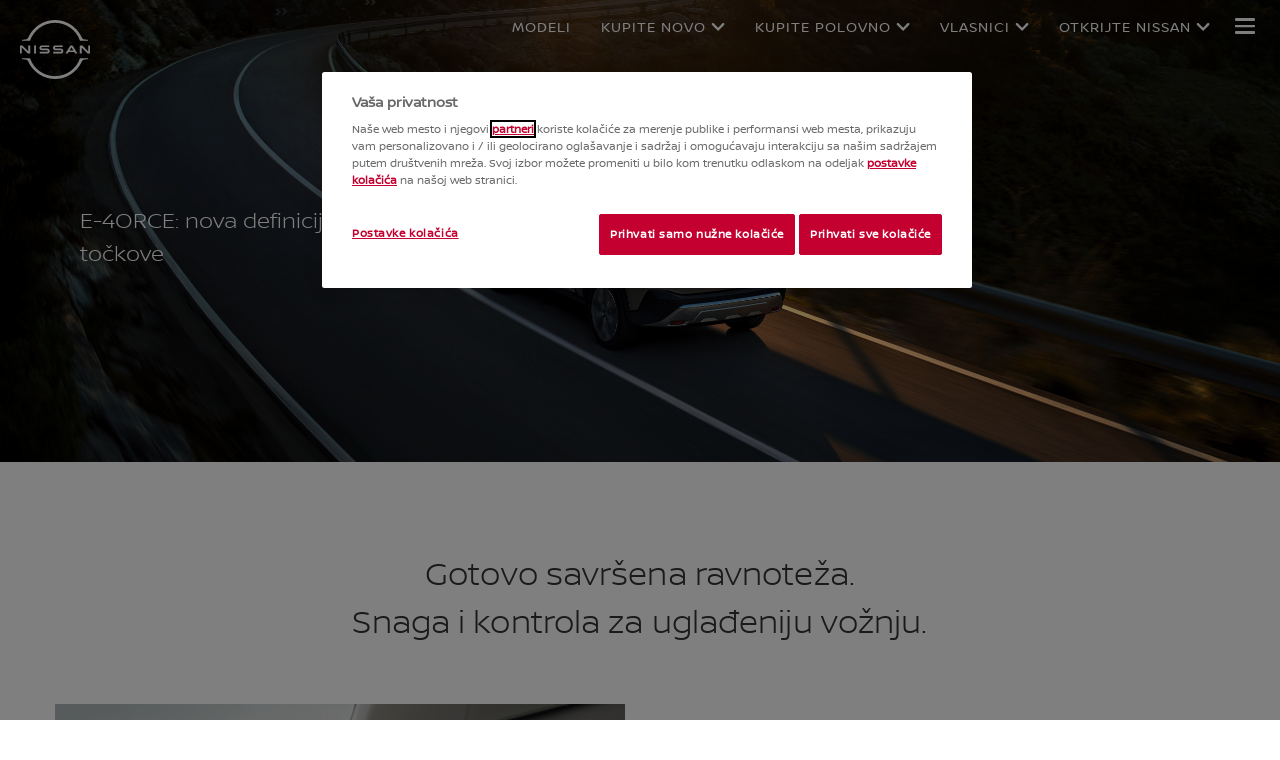

--- FILE ---
content_type: text/html; charset=utf-8
request_url: https://www.nissan.rs/paleta/e-4orce.html
body_size: 20067
content:
















    

        
            
            
        
        
    


      
      
      

























    

        
            
            
        
        
    























    

        
            
            
        
        
    




















<!DOCTYPE html>

<!--[if lt IE 9 ]><html lang="sr-RS" dir="ltr" class="no-js ltie9" prefix="og: http://ogp.me/ns#"><![endif]-->
<!--[if IE 9 ]><html lang="sr-RS" dir="ltr" class="no-js ie9" prefix="og: http://ogp.me/ns#"><![endif]-->
<!--[if gt IE 9]><!--><html lang="sr-RS" dir="ltr" class="no-js" prefix="og: http://ogp.me/ns#"><!--<![endif]-->
















    

        
            
            
        
        
    



























    

        
            
            
        
        
    








<head>
    















    

        
            
            
        
        
    
























    

        
            
            
        
        
    
























<meta http-equiv="Content-Type" content="text/html; charset=UTF-8">
<meta http-equiv="X-UA-Compatible" content="IE=edge">
<meta charset="utf-8">
<meta name="viewport" content="width=device-width, initial-scale=1.0">
<meta name="version" content="26.01.30.NISSAN">
<meta name="geo.country" content="RS">



    
        
    
    
    





    <meta name="description" content="Za još snažniji osećaj kontrole u vožnji. Zahvaljujući novoj tehnologiji pogona na sve točkove e-4ORCE, sa stilom ćete prkositi nepovoljnim prilikama na putu. ">


    
    
        <meta name="twitter:title" content="E-4ORCE vozila - Nova tehnologija pogona na sve točkove | Nissan" />
    


    
    
        <meta name="twitter:description" content="Za još snažniji osećaj kontrole u vožnji. Zahvaljujući novoj tehnologiji pogona na sve točkove e-4ORCE, sa stilom ćete prkositi nepovoljnim prilikama na putu. " />
    

<meta name="twitter:card" content="summary" />

    
        <meta property="og:title" content="E-4ORCE vozila - Nova tehnologija pogona na sve točkove | Nissan" />
    
    

<meta property="og:image" content="https://libs-europe.nissan-cdn.net/etc/designs/nissan_next_v3/26.01.30.NISSAN-8/common-assets/img/logo/logo.png"/>
<meta property="og:url" content="https://www.nissan.rs/paleta/e-4orce.html"/>

    
        <meta property="og:description" content="Za još snažniji osećaj kontrole u vožnji. Zahvaljujući novoj tehnologiji pogona na sve točkove e-4ORCE, sa stilom ćete prkositi nepovoljnim prilikama na putu. "/>
    
    

<meta property="og:site_name" content="Nissan Serbia"/>

<meta name="robots" content="index,follow">
<meta property="og:type" content="website"/>



    
    
    















    

        
            
            
        
        
    

































    

        
            
            
        
        
    



























    
        
            
            



	
    
		















    

        
        
            
        
    


      
      
      

















    
        
    
    
    
    


    
	
		
		    
		    
		    
		    
		    
		    
		    
		    
            
		    
            
		    
		    
		    
		    
		    
		    
		    
		    
		        <link rel="stylesheet" media="print, screen" href="//libs-europe.nissan-cdn.net/etc/designs/nissan_next_v3/26.01.42.NISSAN-5/common-assets/css/fonts/fonts-latin-extended.min.css">
            
		    
		    
		    
		    
		    
            
		    
		    
            
            
            
			
            
		
        

    
    

        
        
    


















    

        
            
            
        
        
    

























    
    
            
            
            
            
            



	
    
		















    

        
        
            
        
    


      
      
      

















    
        
    
    
    
    


    
	
		
		    
			    <link rel="stylesheet" media="print, screen" href="//libs-europe.nissan-cdn.net/etc/designs/nissan_next_v3/26.01.42.NISSAN-5/common-assets/css/small.min.css">
		       	<link rel="stylesheet" media="print, screen and (min-width: 36.3125em)" href="//libs-europe.nissan-cdn.net/etc/designs/nissan_next_v3/26.01.42.NISSAN-5/common-assets/css/medium.min.css">
		        <link rel="stylesheet" media="print, screen and (min-width: 60em)" href="//libs-europe.nissan-cdn.net/etc/designs/nissan_next_v3/26.01.42.NISSAN-5/common-assets/css/large.min.css">
		        <link rel="stylesheet" media="print" href="//libs-europe.nissan-cdn.net/etc/designs/nissan_next_v3/26.01.42.NISSAN-5/common-assets/css/print.min.css">
		    
		    
		    
		    
		    
		    
		    
		    
            
		    
            
		    
		    
		    
		    
		    
		    
		    
		    
		    
		    
		    
		    
		    
            
		    
		    
            
            
            
			
            
		
        

    
    


        
        















    

        
            
            
        
        
    

























    

        
            
            
        
        
    









































	
	
        















    

        
        
            
        
    


      
      
      






















    

        
        
            
        
    


      
      
      





















		






	
<link rel="stylesheet" media="print, screen" href="//libs-europe.nissan-cdn.net/etc/designs/pace-forms/nissan_next_v3/26.01.42.NISSAN-4/common-assets/css/small-forms.min.css">
<link rel="stylesheet" media="print, screen and (min-width: 36.3125em)" href="//libs-europe.nissan-cdn.net/etc/designs/pace-forms/nissan_next_v3/26.01.42.NISSAN-4/common-assets/css/medium-forms.min.css">
<link rel="stylesheet" media="print, screen and (min-width: 60em)" href="//libs-europe.nissan-cdn.net/etc/designs/pace-forms/nissan_next_v3/26.01.42.NISSAN-4/common-assets/css/large-forms.min.css">


	

    




















    

        
            
            
        
        
    









	<link rel="canonical" href="https://www.nissan.rs/paleta/e-4orce.html"/>


















    

        
            
            
        
        
    


























    

        
            
            
        
        
    




































    

        
            
            
        
        
    


























































    

        
            
            
        
        
    













    
        
        
            
        
    



    















    

        
            
            
        
        
    








    















    

        
            
            
        
        
    
























    

        
            
            
        
        
    


























































    
        
    
    
    
        
    
















 <script data-headless-exec="true">
    var HELIOS = {
            "adobe": {
                "shared": {},
                "tagging": {
                    "targetCode": "nissanhelioseu",
                    "googleAccount": "",
                    "adobeAccount": "nissanrsprod",
                    "mboxActivated": "false",
                    "excludeList": {}
                }
            },

            
            
            
            
            "components": {
                
            },
            "config": {
                "logoHardGate": "",
            	"siteTemplate" : "t201",
                "dataSourceType": "live",
            	"common": {
                    "mediaQuery": {},
                    "api": {
                        "aem": {
                            "secureResourcePath": "/content/nissan_prod/sr_RS/jcr:content/ownerServices",
                            "ecomDisabledForMND": "false"

                        },
                        	"googleMaps": {
                            "apiKey": "AIzaSyCrQu5eJhDHE9lq0lf1NMohUhqZU3ygYBY",
                            "hasMapComponentSelectorWhitelist": ['.c_022', '.c_061 .map', '.c_207_3'],
		                    "useRegion": false,
                            "enableAutoCompleteRadiusFilter": false
		                               },
                    	"apigee": {
                    	    "url": "https://eu.nissan-api.net/",
                            "aemProxyUrl" : "/content/nissan_prod/sr_RS/index/range/eforce-cars/jcr:content.proxy.json",
                    	    "countryCode": "RS",
                    	    "languageCode": "sr",
                    	    "brand": "nissan",
                    	    "environment": "prod",
							"generateAuthCookieServeltPath":  "/services/setAuthCookie.json",
							"securePrefix": "/secure"
                    	},
                        
                            
                                "mediaServerKeys":{
                                  "clientID":"",
                                  "clientSecret":""
                                },
                            
                            
                        
                    	
                        "storageSettings": {
                        
                            "dealerLocation": "SESSION_STORAGE",
                            "location": "SESSION_STORAGE",
                            "postalCode": "SESSION_STORAGE",
                            
                            "ip": "SESSION_STORAGE"
                        },
                        "disclaimers": "/paleta/e-4orce/_jcr_content.textDisclaimers.html"
                    },
                    "currencyCode": "RSD",
                    "formatting": {
                        "currency": {
                            "manualPriceFormatting": true,
                            "symbol": "€",
                            "position": "left",
                            "decimalPlaces": 2,
                            "showDecimalZeros": false,
                            "decimalSeparator": ",",
                            "thousandsSeparator": ".",
                            "formatPositive": "%c %v",
                            "formatNegative": "(%c%v)"
                        }
                    },
                    
                    
                    "scriptBaseUrl": '//libs-europe.nissan-cdn.net/etc/designs/nissan_next_v3/26.01.42.NISSAN-5/common-assets/scripts',
                    
                    
                        
                        
                            "locale": "sr-RS",
                        
                    
                    "dateFormat": {
                        "two_tier": {
                            "year": "numeric",
                            "month": "2-digit"
                        },
                        "three_tier": {
                            "year": "numeric",
                            "month": "2-digit",
                            "day": "2-digit"
                        }
                    },
                    "timeFormat":"24",
                    "pricing": {
                        "financeProvider": "None",
                        
                        
    "rciProxyScriptUrl": "",


                        "isPriceGroupSwitchingEnabled": false,
                        "priceCodes": {},
                        "priceGroups": {},
                        "strings": {
                            "priceForBuyersLabel": "",
                            "changeLocationLabel": "",
                            "locationSelectedTooltip": "",
                            "locationPopupLabel": "",
                            "locationNotSetInfoLabel": "",
                            "setLocationButtonLabel": "",
                            "defaultLocationLabel": "",
                            "financeCalculatorCtaText": "",
                            "financeDisclaimerCtaText": "",
                            "viewWarningCtaText": "",
                            "priceLabel": "Već od",
                            "externalCalculatorErrorTitle": "",
                            "externalCalculatorErrorContent": ""
                        },
                        "isRegionalPriceEnabled":false,
                        "defaultPostCode":"",
                        "isDefaultPostCodeEnabled":false,
                        "isPriceFromWebserviceEnabled":false,
                        "isPriceSupressionEnabled":false,
                        "isOfferPriceEnabled" : false,
						"isOnlinePriceEnabled" : false,
						"isRegionalOffersEnabled" : false
                    },
	
	
	
	"smartLocation": {
                            "postalCodeSearch": true,
                            "locationDetectionMethod": "browser",
                            "browserStrorageLocation": "session",
                            "storageExpiryPeriod": "e.g. Postal code long-term local storage expiry period  ",
                            "hideUseMyCurrentLocation": false,
                            "isSoftGateEnabled": false,
                            "isPlpHardGateEnabled": false,
                            "isConfiguratorHardGateEnabled": false,
                            "isGeoLocationTrackingEnabled": false,
                            
                        },
	
	
                    "loadingLabel": "Loading..."
                }
            }
        },
    googleDataLayer = [HELIOS.adobe.tagging, {"event" : "DLready"}];
</script>




    
    
    
        
    
    

    
   

   
   
   




	















    

        
            
            
        
        
    
























    

        
            
            
        
        
    




















    
        
        
        

        <!-- Android and Others -->
        <link rel="icon" type="image/png" href="//libs-europe.nissan-cdn.net/etc/designs/nissan_next_v3/26.01.30.NISSAN-8/common-assets/img/favicon/favicon.png">
        <link rel="icon" type="image/png" sizes="24x24" href="//libs-europe.nissan-cdn.net/etc/designs/nissan_next_v3/26.01.30.NISSAN-8/common-assets/img/favicon/favicon_24x24.png">
        <link rel="icon" type="image/png" sizes="32x32" href="//libs-europe.nissan-cdn.net/etc/designs/nissan_next_v3/26.01.30.NISSAN-8/common-assets/img/favicon/favicon_32x32.png">
        <link rel="icon" type="image/png" sizes="48x48" href="//libs-europe.nissan-cdn.net/etc/designs/nissan_next_v3/26.01.30.NISSAN-8/common-assets/img/favicon/favicon_48x48.png">
        <link rel="icon" type="image/png" sizes="64x64" href="//libs-europe.nissan-cdn.net/etc/designs/nissan_next_v3/26.01.30.NISSAN-8/common-assets/img/favicon/favicon_64x64.png">
        <link rel="icon" type="image/png" sizes="72x72" href="//libs-europe.nissan-cdn.net/etc/designs/nissan_next_v3/26.01.30.NISSAN-8/common-assets/img/favicon/favicon_72x72.png">
        <link rel="icon" type="image/png" sizes="120x120" href="//libs-europe.nissan-cdn.net/etc/designs/nissan_next_v3/26.01.30.NISSAN-8/common-assets/img/favicon/favicon_120x120.png">
        <link rel="icon" type="image/png" sizes="152x152" href="//libs-europe.nissan-cdn.net/etc/designs/nissan_next_v3/26.01.30.NISSAN-8/common-assets/img/favicon/favicon_152x152.png">

        <!-- Apple -->
        <link rel="apple-touch-icon" href="//libs-europe.nissan-cdn.net/etc/designs/nissan_next_v3/26.01.30.NISSAN-8/common-assets/img/favicon/favicon_64x64.png">
        <link rel="apple-touch-icon" sizes="72x72" href="//libs-europe.nissan-cdn.net/etc/designs/nissan_next_v3/26.01.30.NISSAN-8/common-assets/img/favicon/favicon_72x72.png">
        <link rel="apple-touch-icon" sizes="114x114" href="//libs-europe.nissan-cdn.net/etc/designs/nissan_next_v3/26.01.30.NISSAN-8/common-assets/img/favicon/favicon_120x120.png">
        <link rel="apple-touch-icon" sizes="144x144" href="//libs-europe.nissan-cdn.net/etc/designs/nissan_next_v3/26.01.30.NISSAN-8/common-assets/img/favicon/favicon_152x152.png">

        <!-- Windows Phone -->
        <meta name="msapplication-square70x70logo" content="//libs-europe.nissan-cdn.net/etc/designs/nissan_next_v3/26.01.30.NISSAN-8/common-assets/img/favicon/favicon_72x72.png" />
        <meta name="msapplication-square150x150logo" content="//libs-europe.nissan-cdn.net/etc/designs/nissan_next_v3/26.01.30.NISSAN-8/common-assets/img/favicon/favicon_152x152.png" />
        <meta name="msapplication-square310x310logo" content="//libs-europe.nissan-cdn.net/etc/designs/nissan_next_v3/26.01.30.NISSAN-8/common-assets/img/favicon/favicon_152x152.png" />

        <link rel="icon" type="image/x-icon" href="//libs-europe.nissan-cdn.net/etc/designs/nissan_next_v3/26.01.30.NISSAN-8/common-assets/img/favicon/favicon_48x48.ico">
    
    

    <title>E-4ORCE vozila - Nova tehnologija pogona na sve točkove | Nissan</title>
</head>


















    

        
            
            
        
        
    










		
		
		
		
		
		
		
		
		
			
		

		
		
		
		
		
		
		
		
		
		
		
<body data-close-text="" class=" edge-component-enabled      ">
















    

        
            
            
        
        
    










<script>
    function readCookie(name) {
        var nameEQ = name + "=";
        var ca = document.cookie.split(';');
        for (var i = 0; i < ca.length; i++) {
            var c = ca[i];
            while (c.charAt(0) == ' ') c = c.substring(1, c.length);
            if (c.indexOf(nameEQ) == 0) return c.substring(nameEQ.length, c.length);
        }
        return null;
    }
    HELIOS.adobe.tagging.pageName = "range|eforce-cars";
    HELIOS.adobe.tagging.countryCode = "RS";
    HELIOS.adobe.tagging.languageCode = "sr";
    if("nissan" == "infiniti") {
        HELIOS.adobe.tagging.scrollQualified = "";
        HELIOS.adobe.tagging.timeSpentQualified = "";
    }
    if (readCookie("OwnerServicesLoggedInName") != null) {
        HELIOS.adobe.tagging.loginStatus = readCookie("OwnerServicesLoggedInName") == '' ? 'logged out' : 'logged in';
    } else {
        HELIOS.adobe.tagging.loginStatus = "logged out";
    }
    
    if (readCookie("segmentType") != null) {
        HELIOS.adobe.tagging.personalitySegment = readCookie("segmentType") == '' ? 'not-available' : readCookie("segmentType");
    } else {
        HELIOS.adobe.tagging.personalitySegment = "not-available";
    }
    
</script>

	















    

        
            
            
        
        
    











	
    
        
            <div class="allVehiclesPricesSSI universalPriceAllVehicleSSI">
















    

        
            
            
        
        
    










<div class="noindex" data-elastic-exclude>
    
        
        
        	<iframe id="allVehiclesModelPriceJSON" title="All Vehicles Model Price" height="0" width="0" style="display: none;">
                
















    

        
        
            
        
    


      
      
      








{"note":{"default":{"modelPrice":"12850"},"Updated_On":"2020.03.02.22.23.54","modelCode":"E12"},"juke0":{"default":{"modelPrice":"22393","bestPriceVersionKey":"VEC001","bestPriceGradeKey":"LVL001"},"Updated_On":"2023.01.12.03.31.44","modelCode":"J16"},"micra":{"default":{"modelPrice":"11500"},"Updated_On":"2020.03.02.22.23.53","modelCode":"k13"},"x-trail1":{"default":{"modelPrice":"30220","bestPriceVersionKey":"VEC017","bestPriceGradeKey":"LVL004"},"Updated_On":"2021.06.03.09.20.47","modelCode":"T32D"},"micra0":{"default":{"modelPrice":"16150","bestPriceVersionKey":"VEC004","bestPriceGradeKey":"LVL003"},"Updated_On":"2022.10.25.10.43.22","modelCode":"K14"},"navara":{"default":{"modelPrice":"35650"},"Updated_On":"2020.03.02.22.23.52","modelCode":"D23"},"nv200":{"default":{"modelPrice":"20388"},"Updated_On":"2020.03.02.22.23.53","modelCode":"M20"},"novi-qashqai":{"default":{"modelPrice":"20775","bestPriceVersionKey":"VEC001","bestPriceGradeKey":"LVL001"},"Updated_On":"2022.10.18.12.36.36","modelCode":"J112017"},"juke":{"default":{"modelPrice":"14650"},"Updated_On":"2020.03.02.22.23.47","modelCode":"F15"},"x-trail0":{"default":{"modelPrice":"26200"},"Updated_On":"2020.03.02.22.23.52","modelCode":"T32C"},"370z":{"default":{"modelPrice":"55500"},"Updated_On":"2020.03.02.22.23.53","modelCode":"Z34P"},"x-trail":{"default":{"modelPrice":"25200"},"Updated_On":"2020.03.02.22.23.56","modelCode":"T32"},"qashqai":{"default":{"modelPrice":"18600"},"Updated_On":"2020.03.02.22.23.55","modelCode":"J11"}}
            </iframe>
        
    
</div>
<script>
    var allVehiclesModelPriceJSON = document.getElementById('allVehiclesModelPriceJSON').innerHTML;
    
    try {
      var allVehiclesModelPrice = JSON.parse(allVehiclesModelPriceJSON);
      if (allVehiclesModelPrice)  HELIOS.vehicleData = allVehiclesModelPrice;
    } catch (e) {
    }
</script>
</div>

            
        
        <div class="header">















    

        
            
            
        
        
    

























    

        
            
            
        
        
    














	
  
	
	     
				
             	
             		















    

        
            
            
        
        
    












































    

        
            
            
        
        
    












	
	
	











    
    
    
        
    
    
        
    
    
    
    
    
    















	
	
























    

        
            
            
        
        
    








































	

	

	

	

	























    

        
            
            
        
        
    











<div class="noindex" data-elastic-exclude>
	<ul id="skiplinks" class="skiplinks">
		<li><a href="#container">Preskoči na glavni sadržaj</a></li>
        <li><a href="#footer-element"></a></li>
	</ul>
</div>

















    

        
            
            
        
        
    















	

	

	

	

	






	
	
	



















    

        
            
            
        
        
    



















<div itemscope="itemscope" itemtype="http://schema.org/WPHeader">
	<div class="noindex" data-elastic-exclude>
		
		<header class="c_010D  c_010D-is-floating c_010D-logo-small      ">
			<div class="c_010D-breakpoint-test"></div>
			<div class="c_010D-overlay"></div>
            
            
			















    

        
            
            
        
        
    










			<div class="wrapper">
				
					<a href="/" class="logo-container" aria-label="nissan link to homepage"> <picture
							class="logo svg">
						<source
							srcset="//libs-europe.nissan-cdn.net/etc/designs/nissan_next_v3/26.01.30.NISSAN-8/common-assets/img/svg/nissan-next-logo.svg"
							media="screen and (min-width: 960px)">
						<source
							srcset="//libs-europe.nissan-cdn.net/etc/designs/nissan_next_v3/26.01.30.NISSAN-8/common-assets/img/svg/nissan-next-logo.svg"
							media="print">
						<img src="//libs-europe.nissan-cdn.net/etc/designs/nissan_next_v3/26.01.30.NISSAN-8/common-assets/img/svg/nissan-next-logo-text.svg" alt="">
						</picture>
					</a>
				
				
				
                    















    

        
            
            
        
        
    























    

        
            
            
        
        
    








<!-- global : component name -->

<p class="page-title">
    
        
        
            
            
            
                
                
                    
                    Nissan e-4ORCE
                
            
        
    
</p>

				

				<ul class="print-info">
					<li class="print-info-date"> <span></span></li>
					<li class="print-info-url"></li>
				</ul>
				
				<div class="burger-menu-wrapper  " data-bookmark-url="/jcr:content/showroom.bookmarks.json">

					
					

					
					















    

        
            
            
        
        
    











					
					
					  















    

        
            
            
        
        
    

















					

					
					















    

        
            
            
        
        
    

























          

                    















    

        
            
            
        
        
    





























    

        
            
            
        
        
    

































    



    



    








                    
                    

                    <div class="burger-container">
                        <a href="javascript:void(0);" class="burger" role="button" aria-expanded="false" data-open-text="Open Menu" data-close-text="Close Menu" aria-describedby="hamburger-menu-label"> <span id="hamburger-menu-label">Open Menu</span>
                        </a>
                    </div>
                </div>

				<aside class="sidebar-mobile" role="navigation" >
                        
                            
                                
                                    















    

        
            
            
        
        
    














	
	

	
	

	
	

	
	

	
	


                                
                                
                            
                        
					<div class="sidebar-mobile-inner">
                        <nav aria-label="">
                            <div class="menu">
                                
                                    
                                        















    

        
            
            
        
        
    


















<ul class="primary">
	
	

		
		
		

		
		

		

			
				
					
					
					

					
						
						
						
							

							
								
							
							
						
						
							
							
								
								
							
							
						

					
				
				<li class="has-meganav"><a href="javascript:void(0);" aria-haspopup='dialog'> MODELI
				</a> </li>
			
		
	

		
		
		

		
		

		

			
				
					
					
					

					
						
						
						
							

							
							
						
							

							
							
						
							

							
							
						
							

							
							
						
							

							
							
						
							

							
							
						
							

							
							
						
						
							
								
								
							
							
							
						

					
				
				<li class="has-menu"><a href="javascript:void(0);" aria-expanded='false'> KUPITE NOVO
				</a> 
						<ul class="dropdown">
							
								
									
									
										<li class=""><a href="https://izaberiiodvezi.nissan.rs/" target="_blank"><span>NOVA VOZILA NA LAGERU</span></a>
										</li>
									
								
									
									
										<li class=""><a href="/posebne-ponude.html" target="_blank"><span>POSEBNE PONUDE</span></a>
										</li>
									
								
									
									
										<li class=""><a href="/wintercross-ponuda.html" target="_blank"><span>WINTERCROSS PONUDA</span></a>
										</li>
									
								
									
									
										<li class=""><a href="https://konfigurator.nissan.rs/" target="_blank"><span>KONFIGURIŠITE VOZILO</span></a>
										</li>
									
								
									
									
										<li class=""><a href="https://kupovina.nissan.rs/" target="_blank"><span>ZATRAŽITE PONUDU</span></a>
										</li>
									
								
									
									
										<li class=""><a href="/dealer-finder.html"><span>PRONAĐITE DISTRIBUTERA</span></a>
										</li>
									
								
									
									
										<li class=""><a href="https://probna-voznja.nissan.rs/" target="_blank"><span>ZAKAŽITE PROBNU VOŽNJU</span></a>
										</li>
									
								
							
						</ul>
					</li>
			
		
	

		
		
		

		
		

		

			
				
					
					
					

					
						
						
						
							

							
							
						
						
							
								
								
							
							
							
						

					
				
				<li class="has-menu"><a href="javascript:void(0);" aria-expanded='false'> KUPITE POLOVNO
				</a> 
						<ul class="dropdown">
							
								
									
									
										<li class=""><a href="https://polovnavozila.nissan.rs/" target="_blank"><span>PONUDA POLOVNIH VOZILA</span></a>
										</li>
									
								
							
						</ul>
					</li>
			
		
	

		
		
		

		
		

		

			
				
					
					
					

					
						
						
						
							

							
							
						
							

							
							
						
							

							
							
						
							

							
							
						
							

							
							
						
							

							
							
						
							

							
							
						
							

							
							
						
							

							
							
						
							

							
							
						
							

							
							
						
						
							
								
								
							
							
							
						

					
				
				<li class="has-menu"><a href="javascript:void(0);" aria-expanded='false'> VLASNICI
				</a> 
						<ul class="dropdown">
							
								
									
									
										<li class=""><a href="/vlasnistvo/nissanconnect-aplikacije.html"><span>APLIKACIJE NISSAN</span></a>
										</li>
									
								
									
									
										<li class=""><a href="/vlasnistvo/nissanconnect-aplikacije/kako-da-povezete-telefon.html"><span>POVEŽITE PAMETNI TELEFON SA VOZILOM</span></a>
										</li>
									
								
									
									
										<li class=""><a href="/vlasnistvo/nissanconnect-vozilo/mape.html"><span>AŽURIRAJTE MAPE</span></a>
										</li>
									
								
									
									
										<li class=""><a href="/vlasnistvo/dodatna-oprema.html"><span>OTKRIJTE DODATNU OPREMU</span></a>
										</li>
									
								
									
									
										<li class=""><a href="/vlasnistvo/nissan-usluge.html"><span>NISSAN USLUGE</span></a>
										</li>
									
								
									
									
										<li class=""><a href="https://servis.nissan.rs/" target="_blank"><span>DOGOVORITE USLUGE</span></a>
										</li>
									
								
									
									
										<li class=""><a href="/vlasnistvo/odrzavanje-i-popravka.html"><span>ODRŽAVANJE VOZILA</span></a>
										</li>
									
								
									
									
										<li class=""><a href="/vlasnistvo/nissan-usluge/nissan-garancija.html"><span>GARANCIJA</span></a>
										</li>
									
								
									
									
										<li class=""><a href="/vlasnistvo/kampanja-opoziva.html"><span>KAMPANJA OPOZIVA</span></a>
										</li>
									
								
									
									
										<li class=""><a href="/vlasnistvo/nissan-usluge/nissan-assistance.html"><span>NISSAN ASISTENCIJA</span></a>
										</li>
									
								
									
									
										<li class=""><a href="/dealer-finder.html"><span>KONTAKTIRAJTE DISTRIBUTERA</span></a>
										</li>
									
								
							
						</ul>
					</li>
			
		
	

		
		
		

		
		

		

			
				
					
					
					

					
						
						
						
							

							
							
						
							

							
							
						
							

							
							
						
							

							
							
						
							

							
							
						
							

							
							
						
							

							
							
						
							

							
							
						
							

							
							
						
							

							
							
						
						
							
								
								
							
							
							
						

					
				
				<li class="has-menu"><a href="javascript:void(0);" aria-expanded='false'> OTKRIJTE NISSAN
				</a> 
						<ul class="dropdown">
							
								
									
									
										<li class=""><a href="/dozivite-nissan/elektrifikovana-vozila.html"><span>ELEKTRIFIKACIJA</span></a>
										</li>
									
								
									
									
										<li class=""><a href="/dozivite-nissan/inteligentni-sistemi.html"><span>SISTEMI ZA POMOĆ U VOŽNJI</span></a>
										</li>
									
								
									
									
										<li class=""><a href="/vlasnistvo/nissanconnect-aplikacije.html"><span>APLIKACIJE NISSAN</span></a>
										</li>
									
								
									
									
										<li class=""><a href="/dozivite-nissan/koncept-automobili.html"><span>KONCEPTNI AUTOMOBILI</span></a>
										</li>
									
								
									
									
										<li class=""><a href="/dozivite-nissan/performanse.html"><span>NISSAN SPORT</span></a>
										</li>
									
								
									
									
										<li class=""><a href="/dozivite-nissan/kvalitet.html"><span>KVALITET</span></a>
										</li>
									
								
									
									
										<li class=""><a href="/vlasnistvo/nissan-usluge/nissan-garancija.html"><span>GARANCIJA</span></a>
										</li>
									
								
									
									
										<li class=""><a href="/vlasnistvo/odrzavanje-i-popravka.html"><span>ODRŽAVANJE VOZILA</span></a>
										</li>
									
								
									
									
										<li class=""><a href="/dozivite-nissan/eko-voznja.html"><span>EKO VOŽNJA</span></a>
										</li>
									
								
									
									
										<li class=""><a href="/vozila/nova-vozila/90-godisnjica.html"><span>NISSAN 90. GODIŠNJICA</span></a>
										</li>
									
								
							
						</ul>
					</li>
			
		
	
</ul>

                                    
                                    
                                
                            </div>
                        </nav>
						















    

        
            
            
        
        
    








    
    
	
<aside class="sidebar-desktop"
	aria-label="sidebar navigation">
	<nav aria-label="">
		<div class="sidebar-desktop-inner">
			<ul class="sidebar">
	            
	                <li class="login">
	                    

	                </li>
	            
				
					<li><a href="https://konfigurator.nissan.rs/" data-adobe-tagging="" target="_blank">
							KONFIGURATOR
					</a></li>
				
				
					<li><a href="/dealer-finder.html" data-adobe-tagging="dealer-finder">
							PRONAĐITE DISTRIBUTERA
					</a></li>
				
				
				
					<li class="nav-global-batd"><a href="https://probna-voznja.nissan.rs/" data-adobe-tagging="" target="_blank">
							ZAKAŽITE PROBNU VOŽNJU
					</a></li>
				
                















    

        
            
            
        
        
    

















				
					
						
						
							<li><a href="/vlasnistvo/nissan-usluge/nissan-garancija.html" data-adobe-tagging="ownership|nissan-services|nissan-warranties">
									NISSAN ASISTENCIJA </a></li>
						
					
						
						
							<li><a href="https://kupovina.nissan.rs/" data-adobe-tagging="">
									ZATRAŽITE PONUDU </a></li>
						
					
						
						
							<li><a href="/vozila/kupovina-iz-fotelje.html" data-adobe-tagging="vehicles|shop_at_home">
									KUPOVINA IZ FOTELJE </a></li>
						
					
						
						
							<li><a href="https://servis.nissan.rs/" data-adobe-tagging="">
									DOGOVORITE USLUGE </a></li>
						
					
						
						
							<li><a href="https://e-novosti.nissan.rs/" data-adobe-tagging="">
									PRETPLATITE SE NA E-NOVOSTI </a></li>
						
					
						
						
							<li><a href="/odnosi-s-kupcima/kontaktirajte-nas.html" data-adobe-tagging="customer-service|contact-us-GDPR">
									KONTAKTIRAJTE NAS </a></li>
						
					
						
						
					
						
						
					
						
						
					
						
						
					
						
						
					
						
						
					
						
						
					
						
						
					
						
						
					
				
			</ul>
		</div>
	</nav>
</aside>

						<div class="toolbar">
							
							
							
							
							
								
								
									
								
							
							
						</div>
					</div>
				</aside>
			</div>
			
				<div class="meganav-container" role="dialog" aria-modal="true" aria-label="">
					<div class="c_010D-meganav">
						















    

        
            
            
        
        
    













<ul class="categories" role="tablist">
	
		
			
				
				
				
					

					
						
					
					
				
				
					
					
						
							<li><a href="javascript:void(0);" data-tab="category-0" class="active" role="tab" id="model-category-0" aria-controls="model-container-0">NOVA VOZILA</a>
							</li>
						
						
					
				
			
		
	
		
			
				
				
				
					

					
					
				
					

					
					
				
					

					
					
				
					

					
					
				
					

					
					
				
					

					
					
				
					

					
					
				
				
					
					
						
						
					
				
					
					
						
						
					
				
					
					
						
						
					
				
					
					
						
						
					
				
					
					
						
						
					
				
					
					
						
						
					
				
					
					
						
						
					
				
			
		
	
		
			
				
				
				
					

					
					
				
				
					
					
						
						
					
				
			
		
	
		
			
				
				
				
					

					
					
				
					

					
					
				
					

					
					
				
					

					
					
				
					

					
					
				
					

					
					
				
					

					
					
				
					

					
					
				
					

					
					
				
					

					
					
				
					

					
					
				
				
					
					
						
						
					
				
					
					
						
						
					
				
					
					
						
						
					
				
					
					
						
						
					
				
					
					
						
						
					
				
					
					
						
						
					
				
					
					
						
						
					
				
					
					
						
						
					
				
					
					
						
						
					
				
					
					
						
						
					
				
					
					
						
						
					
				
			
		
	
		
			
				
				
				
					

					
					
				
					

					
					
				
					

					
					
				
					

					
					
				
					

					
					
				
					

					
					
				
					

					
					
				
					

					
					
				
					

					
					
				
					

					
					
				
				
					
					
						
						
					
				
					
					
						
						
					
				
					
					
						
						
					
				
					
					
						
						
					
				
					
					
						
						
					
				
					
					
						
						
					
				
					
					
						
						
					
				
					
					
						
						
					
				
					
					
						
						
					
				
					
					
						
						
					
				
			
		
	
</ul>

						















    

        
            
            
        
        
    









<div class="categories-wrapper">
	
	
	
	
	
		
		
			
			
			
				
				
					
				
				
			
			
				
				
					
					<div
						class="vehicles-container active"
						data-tabname="category-0" aria-labelledBy="model-category-0" id="model-container-0">
						
						
						
							
							<div class="vehicle-block-wrapper">
								
									
									
									
									
									
									
										

										<a class="vehicle-block" href="/vozila/nova-vozila/juke.html">
											
												
												
												
												
												

												<picture> 
													
													<source media="(min-width: 60.0em)"
														data-srcset="//www-europe.nissan-cdn.net/content/dam/Nissan/serbia/vehicles/juke/TDIEU_MY23_JUKE_MC_VLP/Juke_Yellow-SR_600x232.jpg.ximg.l_3_m.smart.jpg 1x" />
													
												
													
													<source media="(min-width: 36.3125em)"
														data-srcset="//www-europe.nissan-cdn.net/content/dam/Nissan/serbia/vehicles/juke/TDIEU_MY23_JUKE_MC_VLP/Juke_Yellow-SR_600x232.jpg.ximg.l_3_m.smart.jpg 1x" />
													
												
													
													<source media="(min-width: 1.0em)"
														data-srcset="//www-europe.nissan-cdn.net/content/dam/Nissan/serbia/vehicles/juke/TDIEU_MY23_JUKE_MC_VLP/Juke_Yellow-SR_600x232.jpg.ximg.l_3_m.smart.jpg 1x" />
													
														<img data-src="//www-europe.nissan-cdn.net/content/dam/Nissan/serbia/vehicles/juke/TDIEU_MY23_JUKE_MC_VLP/Juke_Yellow-SR_600x232.jpg.ximg.l_3_m.smart.jpg" alt="Nissan Juke"/>
													
												 </picture>
											
											<div class="model-details">
												<label>Nissan Juke</label>
												
											</div>
										</a>
									
								
									
									
									
									
									
									
										

										<a class="vehicle-block" href="/vozila/nova-vozila/qashqai.html">
											
												
												
												
												
												

												<picture> 
													
													<source media="(min-width: 60.0em)"
														data-srcset="//www-europe.nissan-cdn.net/content/dam/Nissan/serbia/vehicles/qashqai1/j12b/Qashqai_RED-SR_600x232.jpg.ximg.l_3_m.smart.jpg 1x" />
													
												
													
													<source media="(min-width: 36.3125em)"
														data-srcset="//www-europe.nissan-cdn.net/content/dam/Nissan/serbia/vehicles/qashqai1/j12b/Qashqai_RED-SR_600x232.jpg.ximg.l_3_m.smart.jpg 1x" />
													
												
													
													<source media="(min-width: 1.0em)"
														data-srcset="//www-europe.nissan-cdn.net/content/dam/Nissan/serbia/vehicles/qashqai1/j12b/Qashqai_RED-SR_600x232.jpg.ximg.l_3_m.smart.jpg 1x" />
													
														<img data-src="//www-europe.nissan-cdn.net/content/dam/Nissan/serbia/vehicles/qashqai1/j12b/Qashqai_RED-SR_600x232.jpg.ximg.l_3_m.smart.jpg" alt=""/>
													
												 </picture>
											
											<div class="model-details">
												<label>Novi Qashqai</label>
												
											</div>
										</a>
									
								
									
									
									
									
									
										
											
										
											
										
									
									
										

										<a class="vehicle-block" href="/vozila/nova-vozila/novi-x-trail.html">
											
												
												
												
												
												

												<picture> 
													
													<source media="(min-width: 60.0em)"
														data-srcset="//www-europe.nissan-cdn.net/content/dam/Nissan/serbia/vehicles/xtrail/MAIN_MENU_MY24_ALLOYS-SR_600x232.jpg.ximg.l_3_m.smart.jpg 1x" />
													
												
													
													<source media="(min-width: 36.3125em)"
														data-srcset="//www-europe.nissan-cdn.net/content/dam/Nissan/serbia/vehicles/xtrail/MAIN_MENU_MY24_ALLOYS-SR_600x232.jpg.ximg.l_3_m.smart.jpg 1x" />
													
												
													
													<source media="(min-width: 1.0em)"
														data-srcset="//www-europe.nissan-cdn.net/content/dam/Nissan/serbia/vehicles/xtrail/MAIN_MENU_MY24_ALLOYS-SR_600x232.jpg.ximg.l_3_m.smart.jpg 1x" />
													
														<img data-src="//www-europe.nissan-cdn.net/content/dam/Nissan/serbia/vehicles/xtrail/MAIN_MENU_MY24_ALLOYS-SR_600x232.jpg.ximg.l_3_m.smart.jpg" alt="Novi Nissan X-Trail Tekna"/>
													
												 </picture>
											
											<div class="model-details">
												<label>Novi X-Trail</label>
												
											</div>
										</a>
									
								
									
									
									
									
									
										
											
										
											
										
											
										
									
									
										

										<a class="vehicle-block" href="/vozila/nova-vozila/townstart-crew-van.html">
											
												
												
												
												
												

												<picture> 
													
													<source media="(min-width: 60.0em)"
														data-srcset="//www-europe.nissan-cdn.net/content/dam/Nissan/serbia/vehicles/Townstar/MAIN_MENU_L2-CREW-VAN--SR_600x232.jpg.ximg.l_3_m.smart.jpg 1x" />
													
												
													
													<source media="(min-width: 36.3125em)"
														data-srcset="//www-europe.nissan-cdn.net/content/dam/Nissan/serbia/vehicles/Townstar/MAIN_MENU_L2-CREW-VAN--SR_600x232.jpg.ximg.l_3_m.smart.jpg 1x" />
													
												
													
													<source media="(min-width: 1.0em)"
														data-srcset="//www-europe.nissan-cdn.net/content/dam/Nissan/serbia/vehicles/Townstar/MAIN_MENU_L2-CREW-VAN--SR_600x232.jpg.ximg.l_3_m.smart.jpg 1x" />
													
														<img data-src="//www-europe.nissan-cdn.net/content/dam/Nissan/serbia/vehicles/Townstar/MAIN_MENU_L2-CREW-VAN--SR_600x232.jpg.ximg.l_3_m.smart.jpg" alt="Nissan Townstar Crew Van"/>
													
												 </picture>
											
											<div class="model-details">
												<label>Townstar Crew Van</label>
												
											</div>
										</a>
									
								
							</div>
							
							
								
							
						
                		<div class="cta-wrapper">
                            
                                <div class="more-vehicles">
                                    <a class="chevron-right" href="/vozila/nova-vozila.html">Sva vozila</a>
                                </div>
                            
                            
                		</div>
						
					</div>
				
				
			
		
	
		
		
			
			
			
				
				
				
			
				
				
				
			
				
				
				
			
				
				
				
			
				
				
				
			
				
				
				
			
				
				
				
			
			
				
				
				
			
				
				
				
			
				
				
				
			
				
				
				
			
				
				
				
			
				
				
				
			
				
				
				
			
		
	
		
		
			
			
			
				
				
				
			
			
				
				
				
			
		
	
		
		
			
			
			
				
				
				
			
				
				
				
			
				
				
				
			
				
				
				
			
				
				
				
			
				
				
				
			
				
				
				
			
				
				
				
			
				
				
				
			
				
				
				
			
				
				
				
			
			
				
				
				
			
				
				
				
			
				
				
				
			
				
				
				
			
				
				
				
			
				
				
				
			
				
				
				
			
				
				
				
			
				
				
				
			
				
				
				
			
				
				
				
			
		
	
		
		
			
			
			
				
				
				
			
				
				
				
			
				
				
				
			
				
				
				
			
				
				
				
			
				
				
				
			
				
				
				
			
				
				
				
			
				
				
				
			
				
				
				
			
			
				
				
				
			
				
				
				
			
				
				
				
			
				
				
				
			
				
				
				
			
				
				
				
			
				
				
				
			
				
				
				
			
				
				
				
			
				
				
				
			
		
	
</div>

					</div>

					
				</div>
			
		</header>
		
</div>
</div>


             	
             	
         
	

</div>

    


	<main id="container" role="main">
		















    

        
            
            
        
        
    








<div class="  ">
    <div class="col-12 ">
        
            
            
            
                
                    <div class="editorialInPageNavigation">















    

        
            
            
        
        
    









	
        














	
	
	
	


	
	

</div>

                
                
            
            
        
    </div>
</div>
<div class="grid-row">
    <div class="col-12">
        
        
            
            
                <div class="pageHeader">















    

        
            
            
        
        
    










    
    
        
    
</div>

            
        

    </div>
</div>
<div class="freeEditorial freeEditorialParsys parsys"><div class="column columns12bleed columns section">















    

        
            
            
        
        
    

















<div class="grid-row bleed">

    <div class="col-12">
        <div class="parsys"><div class="embeddedVideoHeaderV2 section">















    

        
            
            
        
        
    


























    


	


<div class="c_238_v2  hero edge  " data-adobe-target-id="14d84481d239" data-trkref=""
          style="margin-top: 0px; margin-bottom: 0px;">

      <div class="c_028-7 desktop-only-image tablet-only-image mobile-only-image" itemscope itemtype="http://schema.org/VideoObject" data-autoplay="true" data-loop="" data-mute="" data-width="3000" data-height="2130" data-volume="0" data-name="" data-component="C238_V2">
         <div itemprop="video">
            <figure>
                
                <picture class="poster-image">
                    <source srcset="//www-europe.nissan-cdn.net/content/dam/Nissan/nissan_europe/range/e4orce/electrifying_precision.jpeg" media="(min-width: 60em)" />
                    <source srcset="//www-europe.nissan-cdn.net/content/dam/Nissan/nissan_europe/range/e4orce/electrifying_precision.jpeg" media="(min-width: 36.3125em) and (max-width:59.9375em)" />
                    <source srcset="//www-europe.nissan-cdn.net/content/dam/Nissan/nissan_europe/range/e4orce/RHD/electrifying_precision_rhd.jpg" media="(max-width: 36.2425em)" />
                    <img src="//www-europe.nissan-cdn.net/content/dam/Nissan/nissan_europe/range/e4orce/electrifying_precision.jpeg" alt="Nova definicija pogona na sve točkove"/>
                </picture>
                
                
                
            </figure>
        </div>
     </div>
     













    <div class="wrapper desktop-copy-box copybox-left-middle set-bg-color-none set-headline-color-white set-strapline-color-white set-bodycopy-color-white mobile-copybox-center">
        
        <div class="heading-group strapline-absent">
            
            
        </div>

        
            <p class="desktop-body-copy content"><SPAN STYLE="font-size:22px ; line-height:1.5">E-4ORCE: nova definicija pogona na sve točkove</span></p>
        

        
            <p class="tablet-body-copy content"><SPAN STYLE="font-size:22px ; line-height:1.5">E-4ORCE: nova definicija pogona na sve točkove</span></p>
        

        
            <p class="mobile-body-copy content"><SPAN STYLE="font-size:22px ; line-height:1.5">E-4ORCE: nova definicija pogona na sve točkove</span></p>
        

        
        
        
        

        


        
    </div>



      
      
      
      
</div>
<div style="background-color:white;">
    
    
</div>
</div>
<div class="heliostext section">















    

        
            
            
        
        
    



















	





	




	
	
    





	





	





	


<div class="c_001 "
	data-adobe-target-id="e4052a25c9f2">
    
    

	<div
		>
		















    

        
            
            
        
        
    














	</div>

	
	
</div>
</div>
<div class="heliostext section">















    

        
            
            
        
        
    



















	





	




	
	
    





	





	





	


<div class="c_001 "
	data-adobe-target-id="aac538411cdc">
    
    

	<div
		>
		















    

        
            
            
        
        
    














	</div>

	
	
</div>
</div>

</div>

    </div>

</div>




</div>
<div class="column columns12 columns section">















    

        
            
            
        
        
    

















<div class="grid-row">

    <div class="col-12">
        <div class="parsys"><div class="richTextComponent section">















    

        
            
            
        
        
    










 

<div class="c_001G" data-adobe-target-id="d3c6060a7f10">
    <section class="large">      
                                                                                                                
              <div class="content"><h2 style="text-transform: inherit; font-size: 32px ; line-height: 1.5 ; padding: 18px 0;">Gotovo savršena ravnoteža.<br>
Snaga i kontrola za uglađeniju vožnju.<br>
</h2>
</div>                                                                                                                                                                                                                 
        
    </section>
    
		
			
				
					<section class="medium medium_larged">
						                                                                                                         
                            <div class="content"><h2 style="text-transform: inherit; font-size: 32px ; line-height: 1.5 ; padding: 18px 0;">Gotovo savršena ravnoteža.<br>
Snaga i kontrola za uglađeniju vožnju.<br>
</h2>
</div>                                                                                                                                                                                                                 
                    	
					</section>
				
				
					
        
		
			
	
		
			
				
					<section class="small small_larged">
						                                                                                                         
                            <div class="content"><h2 style="text-transform: inherit; font-size: 32px ; line-height: 1.5 ; padding: 18px 0;">Gotovo savršena ravnoteža.<br>
Snaga i kontrola za uglađeniju vožnju.<br>
</h2>
</div>                                                                                                                                                                                                                 
                    	
					</section>
				
				
					
        
		
			
</div></div>
<div class="heliostext section">















    

        
            
            
        
        
    



















	





	




	
	
    





	





	





	


<div class="c_001 "
	data-adobe-target-id="19fd6f20e3a0">
    
    

	<div
		>
		















    

        
            
            
        
        
    














	</div>

	
	
</div>
</div>

</div>

    </div>

</div>




</div>
<div class="column columns66 columns section">















    

        
            
            
        
        
    

















<div class="grid-row">

    <div class="col-6">
        <div class="parsys"><div class="image parbase section">















    

        
            
            
        
        
    












    
    	
        <div class="c_029 flush edge" data-adobe-target-id="71d80baffe1e">
            <figure>
                
                

                

                        
                        
                        
                        
                        
                        
                        















    

        
            
            
        
        
    








  
  
  
     
   
   

  
  
  
    <picture class="picture-element  analytics-target">
  
  
   
     <source srcset="//www-europe.nissan-cdn.net/content/dam/Nissan/nissan_europe/range/e4orce/precision_balance_power.png.ximg.l_6_m.smart.png, //www-europe.nissan-cdn.net/content/dam/Nissan/nissan_europe/range/e4orce/precision_balance_power.png.ximg.l_6_h.smart.png 2x" media="(min-width: 60.0em)" />
     
   
     <source srcset="//www-europe.nissan-cdn.net/content/dam/Nissan/nissan_europe/range/e4orce/precision_balance_power.png.ximg.m_6_m.smart.png, //www-europe.nissan-cdn.net/content/dam/Nissan/nissan_europe/range/e4orce/precision_balance_power.png.ximg.m_6_h.smart.png 2x" media="(min-width: 36.3125em)" />
     
   
     <source srcset="//www-europe.nissan-cdn.net/content/dam/Nissan/nissan_europe/range/e4orce/precision_balance_power.png.ximg.s_12_m.smart.png, //www-europe.nissan-cdn.net/content/dam/Nissan/nissan_europe/range/e4orce/precision_balance_power.png.ximg.s_12_h.smart.png 2x" media="(min-width: 1.0em)" />
     
       <img src="//www-europe.nissan-cdn.net/content/dam/Nissan/nissan_europe/range/e4orce/precision_balance_power.png.ximg.l_6_m.smart.png" alt="Preciznost. Ravnoteža. Snaga." aria-hidden="false"/>
     
   
  </picture>



                
                <figcaption>
                    
                    
                </figcaption>

            </figure>
            
        </div>
    
    

</div>

</div>

    </div>

    <div class="col-6">
        <div class="parsys"><div class="heliostext section">















    

        
            
            
        
        
    



















	





	




	
	
    





	





	





	


<div class="c_001 "
	data-adobe-target-id="ed8006d7e7b5">
    
    

	<div
		>
		















    

        
            
            
        
        
    














	</div>

	
	
</div>
</div>
<div class="heliostext section">















    

        
            
            
        
        
    



















	





	




	
	
    





	





	





	


<div class="c_001 "
	data-adobe-target-id="24e86f6cf27e">
    
    

	<div
		>
		















    

        
            
            
        
        
    














	</div>

	
	
</div>
</div>
<div class="heliostext section">















    

        
            
            
        
        
    



















	





	




	
	
    





	





	





	


<div class="c_001 "
	data-adobe-target-id="926daa6a8051">
    
    

	<div
		>
		















    

        
            
            
        
        
    














	</div>

	
	
</div>
</div>
<div class="heliostext section">















    

        
            
            
        
        
    



















	





	




	
	
    





	





	





	


<div class="c_001 "
	data-adobe-target-id="5c33679581bc">
    
    

	<div
		>
		















    

        
            
            
        
        
    














	</div>

	
	
</div>
</div>
<div class="heliostext section">















    

        
            
            
        
        
    



















	





	




	
	
    





	





	





	


<div class="c_001 "
	data-adobe-target-id="89f562ca3550">
    
    

	<div
		>
		















    

        
            
            
        
        
    














	</div>

	
	
</div>
</div>
<div class="heliostext section">















    

        
            
            
        
        
    



















	





	




	
	
    





	





	





	


<div class="c_001 "
	data-adobe-target-id="ea8913ec53e8">
    
    

	<div
		>
		















    

        
            
            
        
        
    












<div><h4 style="text-transform: inherit; font-size: 20px; line-height: 1.5 ; padding: 2px 0; font-weight: bolder;">Preciznost. Ravnoteža. Snaga.<br>
<span style="font-size: 14px ; line-height: 1.5;"></span></h4>
<p>Za još snažniji osećaj kontrole u vožnji. Zahvaljujući novoj tehnologiji pogona na sve točkove e-4ORCE, sa stilom ćete prkositi nepovoljnim prilikama na putu.<br>
</p>
</div>

	</div>

	
	
</div>
</div>

</div>

    </div>

</div>




</div>
<div class="column columns12 columns section">















    

        
            
            
        
        
    

















<div class="grid-row">

    <div class="col-12">
        <div class="parsys"><div class="heliostext section">















    

        
            
            
        
        
    



















	





	




	
	
    





	





	





	


<div class="c_001 "
	data-adobe-target-id="fd9b4e20c5b2">
    
    

	<div
		>
		















    

        
            
            
        
        
    














	</div>

	
	
</div>
</div>
<div class="heliostext section">















    

        
            
            
        
        
    



















	





	




	
	
    





	





	





	


<div class="c_001 "
	data-adobe-target-id="aaf013345f15">
    
    

	<div
		>
		















    

        
            
            
        
        
    














	</div>

	
	
</div>
</div>
<div class="richTextComponent section">















    

        
            
            
        
        
    










 

<div class="c_001G" data-adobe-target-id="e6f335e0c18f">
    <section class="large">      
                                                                                                                
              <div class="content"><p>&nbsp;</p>
<h2 style="text-transform: inherit; font-size: 32px ; line-height: 1.5 ; padding: 18px 0;">Kako funkcioniše sistem e-4ORCE?</h2>
<p>&nbsp;</p>
</div>                                                                                                                                                                                                                 
        
    </section>
    
		
			
				
					<section class="medium medium_larged">
						                                                                                                         
                            <div class="content"><p>&nbsp;</p>
<h2 style="text-transform: inherit; font-size: 32px ; line-height: 1.5 ; padding: 18px 0;">Kako funkcioniše sistem e-4ORCE?</h2>
<p>&nbsp;</p>
</div>                                                                                                                                                                                                                 
                    	
					</section>
				
				
					
        
		
			
	
		
			
				
					<section class="small small_larged">
						                                                                                                         
                            <div class="content"><p>&nbsp;</p>
<h2 style="text-transform: inherit; font-size: 32px ; line-height: 1.5 ; padding: 18px 0;">Kako funkcioniše sistem e-4ORCE?</h2>
<p>&nbsp;</p>
</div>                                                                                                                                                                                                                 
                    	
					</section>
				
				
					
        
		
			
</div></div>
<div class="heliostext section">















    

        
            
            
        
        
    



















	





	




	
	
    





	





	





	


<div class="c_001 "
	data-adobe-target-id="5ab30a94475d">
    
    

	<div
		>
		















    

        
            
            
        
        
    














	</div>

	
	
</div>
</div>

</div>

    </div>

</div>




</div>
<div class="column columns66 columns section">















    

        
            
            
        
        
    

















<div class="grid-row">

    <div class="col-6">
        <div class="parsys"><div class="image parbase section">















    

        
            
            
        
        
    












    
    	
        <div class="c_029 flush edge" data-adobe-target-id="71d80baffe1e">
            <figure>
                
                

                

                        
                        
                        
                        
                        
                        
                        















    

        
            
            
        
        
    








  
  
  
     
   
   

  
  
  
    <picture class="picture-element  analytics-target">
  
  
   
     <source srcset="//www-europe.nissan-cdn.net/content/dam/Nissan/nissan_europe/range/e4orce/two_motor_power.png.ximg.l_6_m.smart.png, //www-europe.nissan-cdn.net/content/dam/Nissan/nissan_europe/range/e4orce/two_motor_power.png.ximg.l_6_h.smart.png 2x" media="(min-width: 60.0em)" />
     
   
     <source srcset="//www-europe.nissan-cdn.net/content/dam/Nissan/nissan_europe/range/e4orce/two_motor_power.png.ximg.m_6_m.smart.png, //www-europe.nissan-cdn.net/content/dam/Nissan/nissan_europe/range/e4orce/two_motor_power.png.ximg.m_6_h.smart.png 2x" media="(min-width: 36.3125em)" />
     
   
     <source srcset="//www-europe.nissan-cdn.net/content/dam/Nissan/nissan_europe/range/e4orce/two_motor_power.png.ximg.s_12_m.smart.png, //www-europe.nissan-cdn.net/content/dam/Nissan/nissan_europe/range/e4orce/two_motor_power.png.ximg.s_12_h.smart.png 2x" media="(min-width: 1.0em)" />
     
       <img src="//www-europe.nissan-cdn.net/content/dam/Nissan/nissan_europe/range/e4orce/two_motor_power.png.ximg.l_6_m.smart.png" alt="Snaga sa dva motora" aria-hidden="false"/>
     
   
  </picture>



                
                <figcaption>
                    
                    
                </figcaption>

            </figure>
            
        </div>
    
    

</div>

</div>

    </div>

    <div class="col-6">
        <div class="parsys"><div class="heliostext section">















    

        
            
            
        
        
    



















	





	




	
	
    





	





	





	


<div class="c_001 "
	data-adobe-target-id="6e3ba6a3dee9">
    
    

	<div
		>
		















    

        
            
            
        
        
    














	</div>

	
	
</div>
</div>
<div class="heliostext section">















    

        
            
            
        
        
    



















	





	




	
	
    





	





	





	


<div class="c_001 "
	data-adobe-target-id="bd6f59c19989">
    
    

	<div
		>
		















    

        
            
            
        
        
    














	</div>

	
	
</div>
</div>
<div class="heliostext section">















    

        
            
            
        
        
    



















	





	




	
	
    





	





	





	


<div class="c_001 "
	data-adobe-target-id="acfd068ff15d">
    
    

	<div
		>
		















    

        
            
            
        
        
    














	</div>

	
	
</div>
</div>
<div class="heliostext section">















    

        
            
            
        
        
    



















	





	




	
	
    





	





	





	


<div class="c_001 "
	data-adobe-target-id="2ada05768f5d">
    
    

	<div
		>
		















    

        
            
            
        
        
    














	</div>

	
	
</div>
</div>
<div class="heliostext section">















    

        
            
            
        
        
    



















	





	




	
	
    





	





	





	


<div class="c_001 "
	data-adobe-target-id="f1c4283ba34f">
    
    

	<div
		>
		















    

        
            
            
        
        
    












<div><h4 style="text-transform: inherit; font-size: 20px; line-height: 1.5 ; padding: 2px 0; font-weight: bolder;">Snaga sa dva motora</h4>
<p>Uz dva električna motora, jedan napred i jedan pozadi, raspodela mase je gotovo savršena, a karoserija još stabilnija. Oba motora omogućuju regenerativno kočenje, a njihov usklađeni rad čini vožnju još uglađenijom.<br>
</p>
</div>

	</div>

	
	
</div>
</div>

</div>

    </div>

</div>




</div>
<div class="column columns12 columns section">















    

        
            
            
        
        
    

















<div class="grid-row">

    <div class="col-12">
        <div class="parsys"><div class="heliostext section">















    

        
            
            
        
        
    



















	





	




	
	
    





	





	





	


<div class="c_001 "
	data-adobe-target-id="3ff9759cb286">
    
    

	<div
		>
		















    

        
            
            
        
        
    














	</div>

	
	
</div>
</div>

</div>

    </div>

</div>




</div>
<div class="column columns66 columns section">















    

        
            
            
        
        
    

















<div class="grid-row">

    <div class="col-6">
        <div class="parsys"><div class="image parbase section">















    

        
            
            
        
        
    












    
    	
        <div class="c_029 flush edge" data-adobe-target-id="71d80baffe1e">
            <figure>
                
                

                

                        
                        
                        
                        
                        
                        
                        















    

        
            
            
        
        
    








  
  
  
     
   
   

  
  
  
    <picture class="picture-element  analytics-target">
  
  
   
     <source srcset="//www-europe.nissan-cdn.net/content/dam/Nissan/nissan_europe/range/e4orce/four_wheels_work_independently.png.ximg.l_6_m.smart.png, //www-europe.nissan-cdn.net/content/dam/Nissan/nissan_europe/range/e4orce/four_wheels_work_independently.png.ximg.l_6_h.smart.png 2x" media="(min-width: 60.0em)" />
     
   
     <source srcset="//www-europe.nissan-cdn.net/content/dam/Nissan/nissan_europe/range/e4orce/four_wheels_work_independently.png.ximg.m_6_m.smart.png, //www-europe.nissan-cdn.net/content/dam/Nissan/nissan_europe/range/e4orce/four_wheels_work_independently.png.ximg.m_6_h.smart.png 2x" media="(min-width: 36.3125em)" />
     
   
     <source srcset="//www-europe.nissan-cdn.net/content/dam/Nissan/nissan_europe/range/e4orce/four_wheels_work_independently.png.ximg.s_12_m.smart.png, //www-europe.nissan-cdn.net/content/dam/Nissan/nissan_europe/range/e4orce/four_wheels_work_independently.png.ximg.s_12_h.smart.png 2x" media="(min-width: 1.0em)" />
     
       <img src="//www-europe.nissan-cdn.net/content/dam/Nissan/nissan_europe/range/e4orce/four_wheels_work_independently.png.ximg.l_6_m.smart.png" alt="Četiri točka koja rade nezavisno" aria-hidden="false"/>
     
   
  </picture>



                
                <figcaption>
                    
                    
                </figcaption>

            </figure>
            
        </div>
    
    

</div>

</div>

    </div>

    <div class="col-6">
        <div class="parsys"><div class="heliostext section">















    

        
            
            
        
        
    



















	





	




	
	
    





	





	





	


<div class="c_001 "
	data-adobe-target-id="1fcb3cc4da11">
    
    

	<div
		>
		















    

        
            
            
        
        
    














	</div>

	
	
</div>
</div>
<div class="heliostext section">















    

        
            
            
        
        
    



















	





	




	
	
    





	





	





	


<div class="c_001 "
	data-adobe-target-id="7bd90a566f6b">
    
    

	<div
		>
		















    

        
            
            
        
        
    














	</div>

	
	
</div>
</div>
<div class="heliostext section">















    

        
            
            
        
        
    



















	





	




	
	
    





	





	





	


<div class="c_001 "
	data-adobe-target-id="3436e4b15fa2">
    
    

	<div
		>
		















    

        
            
            
        
        
    














	</div>

	
	
</div>
</div>
<div class="heliostext section">















    

        
            
            
        
        
    



















	





	




	
	
    





	





	





	


<div class="c_001 "
	data-adobe-target-id="ffef3b9aeadb">
    
    

	<div
		>
		















    

        
            
            
        
        
    














	</div>

	
	
</div>
</div>
<div class="heliostext section">















    

        
            
            
        
        
    



















	





	




	
	
    





	





	





	


<div class="c_001 "
	data-adobe-target-id="f1c4283ba34f">
    
    

	<div
		>
		















    

        
            
            
        
        
    












<div><h4 style="text-transform: inherit; font-size: 20px; line-height: 1.5 ; padding: 2px 0; font-weight: bolder;">Četiri točka koja rade nezavisno</h4>
<p>Pogon na sva četiri točka e-4ORCE kontroliše obrtni moment i kočenje za svaki točak pojedinačno, dajući prednost onima sa najboljim prianjanjem kako bi se obezbedio uspon uzbrdo i smanjio efekat prekomernog i nedovoljno upravljanja.<br>
</p>
</div>

	</div>

	
	
</div>
</div>

</div>

    </div>

</div>




</div>
<div class="column columns12 columns section">















    

        
            
            
        
        
    

















<div class="grid-row">

    <div class="col-12">
        <div class="parsys"><div class="heliostext section">















    

        
            
            
        
        
    



















	





	




	
	
    





	





	





	


<div class="c_001 "
	data-adobe-target-id="f4f58d547028">
    
    

	<div
		>
		















    

        
            
            
        
        
    














	</div>

	
	
</div>
</div>

</div>

    </div>

</div>




</div>
<div class="column columns66 columns section">















    

        
            
            
        
        
    

















<div class="grid-row">

    <div class="col-6">
        <div class="parsys"><div class="image parbase section">















    

        
            
            
        
        
    












    
    	
        <div class="c_029 flush edge" data-adobe-target-id="71d80baffe1e">
            <figure>
                
                

                

                        
                        
                        
                        
                        
                        
                        















    

        
            
            
        
        
    








  
  
  
     
   
   

  
  
  
    <picture class="picture-element  analytics-target">
  
  
   
     <source srcset="//www-europe.nissan-cdn.net/content/dam/Nissan/nissan_europe/range/e4orce/adapts_torque_to_your_terrain.png.ximg.l_6_m.smart.png, //www-europe.nissan-cdn.net/content/dam/Nissan/nissan_europe/range/e4orce/adapts_torque_to_your_terrain.png.ximg.l_6_h.smart.png 2x" media="(min-width: 60.0em)" />
     
   
     <source srcset="//www-europe.nissan-cdn.net/content/dam/Nissan/nissan_europe/range/e4orce/adapts_torque_to_your_terrain.png.ximg.m_6_m.smart.png, //www-europe.nissan-cdn.net/content/dam/Nissan/nissan_europe/range/e4orce/adapts_torque_to_your_terrain.png.ximg.m_6_h.smart.png 2x" media="(min-width: 36.3125em)" />
     
   
     <source srcset="//www-europe.nissan-cdn.net/content/dam/Nissan/nissan_europe/range/e4orce/adapts_torque_to_your_terrain.png.ximg.s_12_m.smart.png, //www-europe.nissan-cdn.net/content/dam/Nissan/nissan_europe/range/e4orce/adapts_torque_to_your_terrain.png.ximg.s_12_h.smart.png 2x" media="(min-width: 1.0em)" />
     
       <img src="//www-europe.nissan-cdn.net/content/dam/Nissan/nissan_europe/range/e4orce/adapts_torque_to_your_terrain.png.ximg.l_6_m.smart.png" alt="Prilagođava se svim uslovima" aria-hidden="false"/>
     
   
  </picture>



                
                <figcaption>
                    
                    
                </figcaption>

            </figure>
            
        </div>
    
    

</div>

</div>

    </div>

    <div class="col-6">
        <div class="parsys"><div class="heliostext section">















    

        
            
            
        
        
    



















	





	




	
	
    





	





	





	


<div class="c_001 "
	data-adobe-target-id="8ef0583560d3">
    
    

	<div
		>
		















    

        
            
            
        
        
    














	</div>

	
	
</div>
</div>
<div class="heliostext section">















    

        
            
            
        
        
    



















	





	




	
	
    





	





	





	


<div class="c_001 "
	data-adobe-target-id="b2a62eef5bc4">
    
    

	<div
		>
		















    

        
            
            
        
        
    














	</div>

	
	
</div>
</div>
<div class="heliostext section">















    

        
            
            
        
        
    



















	





	




	
	
    





	





	





	


<div class="c_001 "
	data-adobe-target-id="98b6123b693c">
    
    

	<div
		>
		















    

        
            
            
        
        
    














	</div>

	
	
</div>
</div>
<div class="heliostext section">















    

        
            
            
        
        
    



















	





	




	
	
    





	





	





	


<div class="c_001 "
	data-adobe-target-id="f6ecf7e8bd3a">
    
    

	<div
		>
		















    

        
            
            
        
        
    














	</div>

	
	
</div>
</div>
<div class="heliostext section">















    

        
            
            
        
        
    



















	





	




	
	
    





	





	





	


<div class="c_001 "
	data-adobe-target-id="f1c4283ba34f">
    
    

	<div
		>
		















    

        
            
            
        
        
    












<div><h4 style="text-transform: inherit; font-size: 20px; line-height: 1.5 ; padding: 2px 0; font-weight: bolder;">Prilagođava se svim uslovima</h4>
<p>Sistem e-4ORCE se prilagođava do 10.000 puta u sekundi! Pošto trenutno reaguje na promene uslova vožnje i zahtevnog terena, osećaćete se još samopouzdanije za volanom.<br>
</p>
</div>

	</div>

	
	
</div>
</div>

</div>

    </div>

</div>




</div>
<div class="column columns12 columns section">















    

        
            
            
        
        
    

















<div class="grid-row">

    <div class="col-12">
        <div class="parsys"><div class="heliostext section">















    

        
            
            
        
        
    



















	





	




	
	
    





	





	





	


<div class="c_001 "
	data-adobe-target-id="fd9b4e20c5b2">
    
    

	<div
		>
		















    

        
            
            
        
        
    














	</div>

	
	
</div>
</div>
<div class="heliostext section">















    

        
            
            
        
        
    



















	





	




	
	
    





	





	





	


<div class="c_001 "
	data-adobe-target-id="aaf013345f15">
    
    

	<div
		>
		















    

        
            
            
        
        
    














	</div>

	
	
</div>
</div>
<div class="richTextComponent section">















    

        
            
            
        
        
    










 

<div class="c_001G" data-adobe-target-id="e6f335e0c18f">
    <section class="large">      
                                                                                                                
              <div class="content"><p>&nbsp;</p>
<h2 style="text-transform: inherit; font-size: 32px ; line-height: 1.5 ; padding: 18px 0;">U kojim situacijama je e-4ORCE posebno koristan?</h2>
<p>&nbsp;</p>
</div>                                                                                                                                                                                                                 
        
    </section>
    
		
			
				
					<section class="medium medium_larged">
						                                                                                                         
                            <div class="content"><p>&nbsp;</p>
<h2 style="text-transform: inherit; font-size: 32px ; line-height: 1.5 ; padding: 18px 0;">U kojim situacijama je e-4ORCE posebno koristan?</h2>
<p>&nbsp;</p>
</div>                                                                                                                                                                                                                 
                    	
					</section>
				
				
					
        
		
			
	
		
			
				
					<section class="small small_larged">
						                                                                                                         
                            <div class="content"><p>&nbsp;</p>
<h2 style="text-transform: inherit; font-size: 32px ; line-height: 1.5 ; padding: 18px 0;">U kojim situacijama je e-4ORCE posebno koristan?</h2>
<p>&nbsp;</p>
</div>                                                                                                                                                                                                                 
                    	
					</section>
				
				
					
        
		
			
</div></div>
<div class="heliostext section">















    

        
            
            
        
        
    



















	





	




	
	
    





	





	





	


<div class="c_001 "
	data-adobe-target-id="5ab30a94475d">
    
    

	<div
		>
		















    

        
            
            
        
        
    














	</div>

	
	
</div>
</div>

</div>

    </div>

</div>




</div>
<div class="column columns66 columns section">















    

        
            
            
        
        
    

















<div class="grid-row">

    <div class="col-6">
        <div class="parsys"><div class="image parbase section">















    

        
            
            
        
        
    












    
    	
        <div class="c_029 flush edge" data-adobe-target-id="7981e32fb8b6">
            <figure>
                
                

                

                        
                        
                        
                        
                        
                        
                        















    

        
            
            
        
        
    








  
  
  
     
   
   

  
  
  
    <picture class="picture-element  analytics-target">
  
  
   
     <source srcset="//www-europe.nissan-cdn.net/content/dam/Nissan/nissan_europe/range/e4orce/on_hairpin_mountain_roads.jpg.ximg.l_6_m.smart.jpg, //www-europe.nissan-cdn.net/content/dam/Nissan/nissan_europe/range/e4orce/on_hairpin_mountain_roads.jpg.ximg.l_6_h.smart.jpg 2x" media="(min-width: 60.0em)" />
     
   
     <source srcset="//www-europe.nissan-cdn.net/content/dam/Nissan/nissan_europe/range/e4orce/on_hairpin_mountain_roads.jpg.ximg.m_6_m.smart.jpg, //www-europe.nissan-cdn.net/content/dam/Nissan/nissan_europe/range/e4orce/on_hairpin_mountain_roads.jpg.ximg.m_6_h.smart.jpg 2x" media="(min-width: 36.3125em)" />
     
   
     <source srcset="//www-europe.nissan-cdn.net/content/dam/Nissan/nissan_europe/range/e4orce/on_hairpin_mountain_roads.jpg.ximg.s_12_m.smart.jpg, //www-europe.nissan-cdn.net/content/dam/Nissan/nissan_europe/range/e4orce/on_hairpin_mountain_roads.jpg.ximg.s_12_h.smart.jpg 2x" media="(min-width: 1.0em)" />
     
       <img src="//www-europe.nissan-cdn.net/content/dam/Nissan/nissan_europe/range/e4orce/on_hairpin_mountain_roads.jpg.ximg.l_6_m.smart.jpg" alt="Vožnja planinskim putevima" aria-hidden="false"/>
     
   
  </picture>



                
                <figcaption>
                    
                    
                        <span class="caption"><span> </span></span>
                    
                </figcaption>

            </figure>
            
        </div>
    
    

</div>

</div>

    </div>

    <div class="col-6">
        <div class="parsys"><div class="heliostext section">















    

        
            
            
        
        
    



















	





	




	
	
    





	





	





	


<div class="c_001 "
	data-adobe-target-id="f1c4283ba34f">
    
    

	<div
		>
		















    

        
            
            
        
        
    














	</div>

	
	
</div>
</div>
<div class="heliostext section">















    

        
            
            
        
        
    



















	





	




	
	
    





	





	





	


<div class="c_001 "
	data-adobe-target-id="4d4cbae9aa08">
    
    

	<div
		>
		















    

        
            
            
        
        
    














	</div>

	
	
</div>
</div>
<div class="heliostext section">















    

        
            
            
        
        
    



















	





	




	
	
    





	





	





	


<div class="c_001 "
	data-adobe-target-id="56d9f8fec072">
    
    

	<div
		>
		















    

        
            
            
        
        
    














	</div>

	
	
</div>
</div>
<div class="heliostext section">















    

        
            
            
        
        
    



















	





	




	
	
    





	





	





	


<div class="c_001 "
	data-adobe-target-id="04a66303d738">
    
    

	<div
		>
		















    

        
            
            
        
        
    














	</div>

	
	
</div>
</div>
<div class="heliostext section">















    

        
            
            
        
        
    



















	





	




	
	
    





	





	





	


<div class="c_001 "
	data-adobe-target-id="633c0a546570">
    
    

	<div
		>
		















    

        
            
            
        
        
    












<div><h4 style="text-transform: inherit; font-size: 20px; line-height: 1.5 ; padding: 2px 0; font-weight: bolder;">Vožnja planinskim putevima</h4>
<p>Svladajte uzbrdice sa samopouzdanjem zahvaljujući Inteligentnoj kontroli obrtnog momenta. Elegantno i bez ikakvog napora okrećite upravljač, znajući da se vaše vozilo čvrsto stoji na putu.<br>
</p>
</div>

	</div>

	
	
</div>
</div>

</div>

    </div>

</div>




</div>
<div class="column columns12 columns section">















    

        
            
            
        
        
    

















<div class="grid-row">

    <div class="col-12">
        <div class="parsys"><div class="heliostext section">















    

        
            
            
        
        
    



















	





	




	
	
    





	





	





	


<div class="c_001 "
	data-adobe-target-id="de51a6b6567d">
    
    

	<div
		>
		















    

        
            
            
        
        
    














	</div>

	
	
</div>
</div>

</div>

    </div>

</div>




</div>
<div class="column columns66 columns section">















    

        
            
            
        
        
    

















<div class="grid-row">

    <div class="col-6">
        <div class="parsys"><div class="image parbase section">















    

        
            
            
        
        
    












    
    	
        <div class="c_029 flush edge" data-adobe-target-id="bd23112fac71">
            <figure>
                
                

                

                        
                        
                        
                        
                        
                        
                        















    

        
            
            
        
        
    








  
  
  
     
   
   

  
  
  
    <picture class="picture-element  analytics-target">
  
  
   
     <source srcset="//www-europe.nissan-cdn.net/content/dam/Nissan/nissan_europe/range/e4orce/RHD/in_all_conditions_rhd.png.ximg.l_6_m.smart.png, //www-europe.nissan-cdn.net/content/dam/Nissan/nissan_europe/range/e4orce/RHD/in_all_conditions_rhd.png.ximg.l_6_h.smart.png 2x" media="(min-width: 60.0em)" />
     
   
     <source srcset="//www-europe.nissan-cdn.net/content/dam/Nissan/nissan_europe/range/e4orce/RHD/in_all_conditions_rhd.png.ximg.m_6_m.smart.png, //www-europe.nissan-cdn.net/content/dam/Nissan/nissan_europe/range/e4orce/RHD/in_all_conditions_rhd.png.ximg.m_6_h.smart.png 2x" media="(min-width: 36.3125em)" />
     
   
     <source srcset="//www-europe.nissan-cdn.net/content/dam/Nissan/nissan_europe/range/e4orce/RHD/in_all_conditions_rhd.png.ximg.s_12_m.smart.png, //www-europe.nissan-cdn.net/content/dam/Nissan/nissan_europe/range/e4orce/RHD/in_all_conditions_rhd.png.ximg.s_12_h.smart.png 2x" media="(min-width: 1.0em)" />
     
       <img src="//www-europe.nissan-cdn.net/content/dam/Nissan/nissan_europe/range/e4orce/RHD/in_all_conditions_rhd.png.ximg.l_6_m.smart.png" alt="Prilagodljiv svim uslovima vožnje" aria-hidden="false"/>
     
   
  </picture>



                
                <figcaption>
                    
                    
                        <span class="caption"><span> </span></span>
                    
                </figcaption>

            </figure>
            
        </div>
    
    

</div>

</div>

    </div>

    <div class="col-6">
        <div class="parsys"><div class="heliostext section">















    

        
            
            
        
        
    



















	





	




	
	
    





	





	





	


<div class="c_001 "
	data-adobe-target-id="f1c4283ba34f">
    
    

	<div
		>
		















    

        
            
            
        
        
    














	</div>

	
	
</div>
</div>
<div class="heliostext section">















    

        
            
            
        
        
    



















	





	




	
	
    





	





	





	


<div class="c_001 "
	data-adobe-target-id="7c65634cac24">
    
    

	<div
		>
		















    

        
            
            
        
        
    














	</div>

	
	
</div>
</div>
<div class="heliostext section">















    

        
            
            
        
        
    



















	





	




	
	
    





	





	





	


<div class="c_001 "
	data-adobe-target-id="3a531294f291">
    
    

	<div
		>
		















    

        
            
            
        
        
    














	</div>

	
	
</div>
</div>
<div class="heliostext section">















    

        
            
            
        
        
    



















	





	




	
	
    





	





	





	


<div class="c_001 "
	data-adobe-target-id="6ba58a0b65ec">
    
    

	<div
		>
		















    

        
            
            
        
        
    














	</div>

	
	
</div>
</div>
<div class="heliostext section">















    

        
            
            
        
        
    



















	





	




	
	
    





	





	





	


<div class="c_001 "
	data-adobe-target-id="633c0a546570">
    
    

	<div
		>
		















    

        
            
            
        
        
    












<div><h4 style="text-transform: inherit; font-size: 20px; line-height: 1.5 ; padding: 2px 0; font-weight: bolder;">Prilagodljiv svim uslovima vožnje<br>
</h4>
<p>Ostanite hladne glave i u vremenskim neprilikama. Zahvaljujući efikasnosti sistema e-4ORCE i načinima rada Snow i Off-road⁽¹⁾, vaše se vozilo prilagođava svim uslovima vožnje!<br>
</p>
</div>

	</div>

	
	
</div>
</div>

</div>

    </div>

</div>




</div>
<div class="column columns12 columns section">















    

        
            
            
        
        
    

















<div class="grid-row">

    <div class="col-12">
        <div class="parsys"><div class="heliostext section">















    

        
            
            
        
        
    



















	





	




	
	
    





	





	





	


<div class="c_001 "
	data-adobe-target-id="de51a6b6567d">
    
    

	<div
		>
		















    

        
            
            
        
        
    














	</div>

	
	
</div>
</div>

</div>

    </div>

</div>




</div>
<div class="column columns66 columns section">















    

        
            
            
        
        
    

















<div class="grid-row">

    <div class="col-6">
        <div class="parsys"><div class="image parbase section">















    

        
            
            
        
        
    












    
    	
        <div class="c_029 flush edge" data-adobe-target-id="71d80baffe1e">
            <figure>
                
                

                

                        
                        
                        
                        
                        
                        
                        















    

        
            
            
        
        
    








  
  
  
     
   
   

  
  
  
    <picture class="picture-element  analytics-target">
  
  
   
     <source srcset="//www-europe.nissan-cdn.net/content/dam/Nissan/nissan_europe/range/e4orce/on_hairpin_mountain_roads_fr.jpg.ximg.l_6_m.smart.jpg, //www-europe.nissan-cdn.net/content/dam/Nissan/nissan_europe/range/e4orce/on_hairpin_mountain_roads_fr.jpg.ximg.l_6_h.smart.jpg 2x" media="(min-width: 60.0em)" />
     
   
     <source srcset="//www-europe.nissan-cdn.net/content/dam/Nissan/nissan_europe/range/e4orce/on_hairpin_mountain_roads_fr.jpg.ximg.m_6_m.smart.jpg, //www-europe.nissan-cdn.net/content/dam/Nissan/nissan_europe/range/e4orce/on_hairpin_mountain_roads_fr.jpg.ximg.m_6_h.smart.jpg 2x" media="(min-width: 36.3125em)" />
     
   
     <source srcset="//www-europe.nissan-cdn.net/content/dam/Nissan/nissan_europe/range/e4orce/on_hairpin_mountain_roads_fr.jpg.ximg.s_12_m.smart.jpg, //www-europe.nissan-cdn.net/content/dam/Nissan/nissan_europe/range/e4orce/on_hairpin_mountain_roads_fr.jpg.ximg.s_12_h.smart.jpg 2x" media="(min-width: 1.0em)" />
     
       <img src="//www-europe.nissan-cdn.net/content/dam/Nissan/nissan_europe/range/e4orce/on_hairpin_mountain_roads_fr.jpg.ximg.l_6_m.smart.jpg" alt="Za svakodnevnu vožnju" aria-hidden="false"/>
     
   
  </picture>



                
                <figcaption>
                    
                    
                        <span class="caption"><span> </span></span>
                    
                </figcaption>

            </figure>
            
        </div>
    
    

</div>

</div>

    </div>

    <div class="col-6">
        <div class="parsys"><div class="heliostext section">















    

        
            
            
        
        
    



















	





	




	
	
    





	





	





	


<div class="c_001 "
	data-adobe-target-id="f1c4283ba34f">
    
    

	<div
		>
		















    

        
            
            
        
        
    














	</div>

	
	
</div>
</div>
<div class="heliostext section">















    

        
            
            
        
        
    



















	





	




	
	
    





	





	





	


<div class="c_001 "
	data-adobe-target-id="00405c9a1836">
    
    

	<div
		>
		















    

        
            
            
        
        
    














	</div>

	
	
</div>
</div>
<div class="heliostext section">















    

        
            
            
        
        
    



















	





	




	
	
    





	





	





	


<div class="c_001 "
	data-adobe-target-id="79be17472a8c">
    
    

	<div
		>
		















    

        
            
            
        
        
    














	</div>

	
	
</div>
</div>
<div class="heliostext section">















    

        
            
            
        
        
    



















	





	




	
	
    





	





	





	


<div class="c_001 "
	data-adobe-target-id="66bdcc1bb84f">
    
    

	<div
		>
		















    

        
            
            
        
        
    














	</div>

	
	
</div>
</div>
<div class="heliostext section">















    

        
            
            
        
        
    



















	





	




	
	
    





	





	





	


<div class="c_001 "
	data-adobe-target-id="633c0a546570">
    
    

	<div
		>
		















    

        
            
            
        
        
    












<div><h4 style="text-transform: inherit; font-size: 20px; line-height: 1.5 ; padding: 2px 0; font-weight: bolder;">Za svakodnevnu vožnju</h4>
<p>Dok vozite kružnim tokom, primećujete kako se vozilo ne zanosi prema spoljašnjim ivicama.Lako savladavate saobraćajne gužve na autoputu i ​​ubrzavate. Kada kočite, raspodela mase vam omogućava da se zaustavite bez trzanja.<br>
</p>
</div>

	</div>

	
	
</div>
</div>

</div>

    </div>

</div>




</div>
<div class="column columns12 columns section">















    

        
            
            
        
        
    

















<div class="grid-row">

    <div class="col-12">
        <div class="parsys"><div class="heliostext section">















    

        
            
            
        
        
    



















	





	




	
	
    





	





	





	


<div class="c_001 "
	data-adobe-target-id="dd92f991f12a">
    
    

	<div
		>
		















    

        
            
            
        
        
    














	</div>

	
	
</div>
</div>
<div class="heliostext section">















    

        
            
            
        
        
    



















	





	




	
	
    





	





	





	


<div class="c_001 "
	data-adobe-target-id="e839227f37f4">
    
    

	<div
		>
		















    

        
            
            
        
        
    














	</div>

	
	
</div>
</div>
<div class="richTextComponent section">















    

        
            
            
        
        
    










 

<div class="c_001G" data-adobe-target-id="e6f335e0c18f">
    <section class="large">      
                                                                                                                
              <div class="content"><p>&nbsp;</p>
<h2 style="text-transform: inherit; font-size: 32px ; line-height: 1.5 ; padding: 18px 0;">e-4ORCE u Nissanovoj ponudi</h2>
<p>&nbsp;</p>
</div>                                                                                                                                                                                                                 
        
    </section>
    
		
			
				
					<section class="medium medium_larged">
						                                                                                                         
                            <div class="content"><p>&nbsp;</p>
<h2 style="text-transform: inherit; font-size: 32px ; line-height: 1.5 ; padding: 18px 0;">e-4ORCE u Nissanovoj ponudi</h2>
<p>&nbsp;</p>
</div>                                                                                                                                                                                                                 
                    	
					</section>
				
				
					
        
		
			
	
		
			
				
					<section class="small small_larged">
						                                                                                                         
                            <div class="content"><p>&nbsp;</p>
<h2 style="text-transform: inherit; font-size: 32px ; line-height: 1.5 ; padding: 18px 0;">e-4ORCE u Nissanovoj ponudi</h2>
<p>&nbsp;</p>
</div>                                                                                                                                                                                                                 
                    	
					</section>
				
				
					
        
		
			
</div></div>
<div class="heliostext section">















    

        
            
            
        
        
    



















	





	




	
	
    





	





	





	


<div class="c_001 "
	data-adobe-target-id="fb094be67d36">
    
    

	<div
		>
		















    

        
            
            
        
        
    














	</div>

	
	
</div>
</div>

</div>

    </div>

</div>




</div>
<div class="column columns66 columns section">















    

        
            
            
        
        
    

















<div class="grid-row bleed-control">

    <div class="col-6">
        <div class="parsys"><div class="image parbase section">















    

        
            
            
        
        
    












    
    	
        <div class="c_029 flush edge" data-adobe-target-id="2afef3910a77">
            <figure>
                
                

                

                        
                        
                        
                        
                        
                        
                        















    

        
            
            
        
        
    








  
  
  
     
   
   

  
  
  
    <picture class="picture-element  analytics-target">
  
  
   
     <source srcset="//www-europe.nissan-cdn.net/content/dam/Nissan/nissan_europe/range/e4orce/XT-Epower-min-uk.jpg.ximg.l_6_m.smart.jpg, //www-europe.nissan-cdn.net/content/dam/Nissan/nissan_europe/range/e4orce/XT-Epower-min-uk.jpg.ximg.l_6_h.smart.jpg 2x" media="(min-width: 60.0em)" />
     
   
     <source srcset="//www-europe.nissan-cdn.net/content/dam/Nissan/nissan_europe/range/e4orce/XT-Epower-min-uk.jpg.ximg.m_6_m.smart.jpg, //www-europe.nissan-cdn.net/content/dam/Nissan/nissan_europe/range/e4orce/XT-Epower-min-uk.jpg.ximg.m_6_h.smart.jpg 2x" media="(min-width: 36.3125em)" />
     
   
     <source srcset="//www-europe.nissan-cdn.net/content/dam/Nissan/nissan_europe/range/e4orce/XT-Epower-min-uk.jpg.ximg.s_12_m.smart.jpg, //www-europe.nissan-cdn.net/content/dam/Nissan/nissan_europe/range/e4orce/XT-Epower-min-uk.jpg.ximg.s_12_h.smart.jpg 2x" media="(min-width: 1.0em)" />
     
       <img src="//www-europe.nissan-cdn.net/content/dam/Nissan/nissan_europe/range/e4orce/XT-Epower-min-uk.jpg.ximg.l_6_m.smart.jpg" alt="Novi Nissan X-Trail" aria-hidden="false"/>
     
   
  </picture>



                
                <figcaption>
                    
                    
                </figcaption>

            </figure>
            
        </div>
    
    

</div>

</div>

    </div>

    <div class="col-6">
        <div class="parsys"><div class="heliostext section">















    

        
            
            
        
        
    



















	





	




	
	
    





	





	





	


<div class="c_001 "
	data-adobe-target-id="d9540414359f">
    
    

	<div
		>
		















    

        
            
            
        
        
    












<div><h4 style="text-transform: inherit; font-size: 14px; line-height: 1.5 ; padding: 2px 0; font-weight: bolder;">Novi Nissan X-Trail<br>
</h4>
<h4 style="text-transform: inherit; font-size: 20px; line-height: 1.5 ; padding: 2px 0; font-weight: bolder;">Elektrifikovano vozilo sa 5 do 7 sedišta, savršeno za porodične avanture<br>
</h4>
<p>Prijatni zvuci lomljenja grančica i krckanja lišća pod vašim točkovima kao da najavljuju novu porodičnu avanturu, a čak i najveće porodice mogu uživati u Nissan X-Trail-u sa 5 do 7 sedišta!<br>
</p>
</div>

	</div>

	
	
</div>
</div>

</div>

    </div>

</div>




</div>
<div class="column columns12 columns section">















    

        
            
            
        
        
    

















<div class="grid-row">

    <div class="col-12">
        <div class="parsys"><div class="heliostext section">















    

        
            
            
        
        
    



















	





	




	
	
    





	





	





	


<div class="c_001 "
	data-adobe-target-id="2e34eb2df499">
    
    

	<div
		>
		















    

        
            
            
        
        
    














	</div>

	
	
</div>
</div>
<div class="heliostext section">















    

        
            
            
        
        
    



















	





	




	
	
    





	





	





	


<div class="c_001 "
	data-adobe-target-id="6985e38e6436">
    
    

	<div
		>
		















    

        
            
            
        
        
    














	</div>

	
	
</div>
</div>
<div class="heliostext section">















    

        
            
            
        
        
    



















	





	




	
	
    





	





	





	


<div class="c_001 "
	data-adobe-target-id="87e57be8c755">
    
    

	<div
		>
		















    

        
            
            
        
        
    














	</div>

	
	
</div>
</div>
<div class="heliosdisclaimer section">















    

        
            
            
        
        
    













<div class="c_001C " data-adobe-target-id="95299c7581dd">
	
	<div 
            class="content">
        <div class="custom-font"><p>[1] Način rada Off-road dostupan je samo u verzijama modela X-Trail.Ne treba se oslanjati samo na funkcije za udobnost vozača. Neke funkcije možda neće raditi u svim uslovima i okolnostima. Primjenjuju se brzina i druga ograničenja. Za odredbe i uslove koji se odnose na Nissanove tehnologije, obratite se svom Nissan distributeru. Vaša je odgovornost da budete budni, da vozite bezbedno i da imate kontrolu nad vozilom u svakom trenutku. Funkcije pomoći vozaču imaju brzinu i druga ograničenja i ne treba se oslanjati samo na njih. Za više informacija pogledajte uputstvo za upotrebu.<br>
</p>
</div>
    </div>
</div>
</div>
<div class="heliosdisclaimer section">















    

        
            
            
        
        
    













<div class="c_001C " data-adobe-target-id="84cf0ea1818b">
	
	<div 
            class="content">
        <div class="custom-font"><p>Slike na internet stranici&nbsp;<a href="https://www.nissan.rs/">www.nissan.rs</a>&nbsp;su simbolične i služe isključivo u informativne svrhe. Svi podaci i informacije navedeni na internet stranici i u dokumentima su privremeni i podložni promeni. Zadržavamo pravo na greške u tekstu. Zbog posledica globalne nestašice poluprovodnika neki elementi opreme prikazani na internet stranici, kao i u brošuri trenutno nisu dostupni. U trenutnim uslovima je teško predvideti dobavljivost konkretnih elemenata opreme, koje zbog globalne nestašice poluprovodnika u konkretnom slučaju možda neće biti moguće nabaviti. Za najnovije informacije obratite se najbližem ovlašćenom distributeru.</p>
</div>
    </div>
</div>
</div>

</div>

    </div>

</div>




</div>

</div>





















    

        
            
            
        
        
    













<script type="text/javascript">
	HELIOS.adobe.tagging.templateName = "T14.0 - Editoral Content";
	HELIOS.adobe.tagging.templateId = "T14.0"
</script>

	</main>
















    

        
            
            
        
        
    











<div class="universalPriceDisclaimers">















    

        
            
            
        
        
    












<div class="c_184B_1 container hidden">
	<h2 class="price-disclaimer-label"></h2>
	<div class="accordion-group accordion-list" data-apr-prominence="false" data-accordion-open="true" data-disclaimer-text="" data-disclaimer-type="upfront">
		<div class="accordion-header" role="button" aria-expanded="true" tabindex="0" aria-controls="c_184B-1_panel">
			<h2 class="accordion-title">
				<span></span>
			</h2>
		</div>
		<div id="c_184B-1_panel" aria-hidden="true" class="accordion-panel">
			<div class="price-disclaimer-wrapper">
			</div>
		</div>
	</div>
</div>
</div>

















    

        
            
            
        
        
    









 
















    

        
            
            
        
        
    









<script type="text/x-handlebars-template" data-name="template-tooltip">
    <div class="c_008 asterisk" data-close-label="">
        <button type="button" class="has-tooltip tooltip-label-central" aria-expanded="false" data-tooltip-id="{{disclaimerId}}" data-tooltip-my="top center" data-tooltip-at="bottom center" >
            <span aria-hidden="true">[*]</span>
        </button>
    </div>
</script>
<script type="text/x-handlebars-template" data-name="template-tooltip-content">
    <div class="tooltip-panel disclaimer-tooltip" data-tooltip-id="{{disclaimerId}}">
        <span class="tooltip-heading">{{{headline}}}</span>
        <div tabindex="0">{{{text}}}</div>
    </div>
</script>

<div class="print-disclaimers">
    <div></div>
</div>
















    

        
            
            
        
        
    













	







    <div class="grid-row bleed  ">
        <div class="noindex" data-elastic-exclude>
            <div class="c_054-2">
                <div class="grid-row">
                    <div class="col-12">
                        
                        <nav aria-label="breadcrumb">
                            
                                
                                    <ol itemscope itemtype="https://schema.org/BreadcrumbList"
                                        class=""
                                    >
                                        
                                            
                                            
                                            
                                            
                                            
                                            <li itemprop="itemListElement" itemscope itemtype="https://schema.org/ListItem">
                                                <a itemprop="item" href="/">
                                                    <span itemprop="name">
                                                        
                                                            
                                                            
                                                                Nissan Srbija
                                                            
                                                        
                                                    </span>
                                                </a>
                                                <meta itemprop="position" content=1 />
                                            </li>
                                        
                                        <li>
                                            
                                                
                                                
                                                    <span aria-current="page">Nissan e-4ORCE</span>
                                                
                                            
                                        </li>
                                    </ol>
                                
                            
                            
                        </nav>
                    </div>
                </div>
            </div>
        </div>
    </div>



<div class="noindex" data-elastic-exclude>
    <footer class="grid-row bleed  " id="footer-element">
        
        















    

        
            
            
        
        
    









    <div class="c_054-3 rebrand-enabled " itemscope itemtype="http://schema.org/WPFooter">
        <div class="grid-row">
            <div class="col-12">
                















    

        
            
            
        
        
    












<div class="footer-container col-3">
    <h3 class="footer-heading">
        
            
            
                <a href="#" class="accordionToggle">
                    <span>
                        Toggle Kontakt menu
                    </span>
                </a>
                <span>
                    Kontakt
                </span>
            
        
    </h3>
    <ul id="accordion-content-mainLinks1-1822070989" aria-labelledby="accordion-trigger-mainLinks1-1822070989">
        
            
            
                
                
                
                    
                        <li>
                            <a href="/odnosi-s-kupcima/kontaktirajte-nas.html" data-adobe-tagging="customer-service|contact-us-GDPR">
                                <span>Kontaktirajte nas</span>
                                
                            </a>
                        </li>
                    
                
            
        
            
            
                
                
                
                    
                        <li>
                            <a href="https://e-novosti.nissan.rs/" data-adobe-tagging="">
                                <span>Pretplatite se na e-novosti</span>
                                
                            </a>
                        </li>
                    
                
            
        
            
            
                
                
                
                    
                        <li>
                            <a href="/wltp.html" data-adobe-tagging="wltp">
                                <span>WLTP Ispitivanje emisija</span>
                                
                            </a>
                        </li>
                    
                
            
        
            
            
                
                
                
                    
                        <li>
                            <a href="/opste-zlp.html" data-adobe-tagging="dp-general">
                                <span>GDPR – Opšta regulacija o zaštiti podataka</span>
                                
                            </a>
                        </li>
                    
                
            
        
            
            
                
                
                
                    
                        <li>
                            <a href="/oznacavanje-guma.html" data-adobe-tagging="TDIEU_MY21_Tyre_label_page1">
                                <span>EU uredba o označavanju guma</span>
                                
                            </a>
                        </li>
                    
                
            
        
            
            
                
                
                
                    
                        <li>
                            <a href="/hitne-sluzbe.html" data-adobe-tagging="TDIEU_MY21_Rescuers_page">
                                <span>Informacije za hitne službe -  tehnička dokumentacija o vozilu</span>
                                
                            </a>
                        </li>
                    
                
            
        
            
            
                
                
                
                    
                
            
        
            
            
                
                
                
                    
                
            
        
            
            
                
                
                
                    
                
            
        
            
            
                
                
                
                    
                
            
        
    </ul>
</div>

                















    

        
            
            
        
        
    












<div class="footer-container col-3">
    <h3 class="footer-heading">
        
            
            
                <a href="#" class="accordionToggle">
                    <span>
                        Toggle KUPITE SVOJ NISSAN menu
                    </span>
                </a>
                <span>
                    KUPITE SVOJ NISSAN
                </span>
            
        
    </h3>
    <ul id="accordion-content-mainLinks2-1822070990" aria-labelledby="accordion-trigger-mainLinks2-1822070990">
        
            
            
                
                
                
                    
                        <li>
                            <a href="/vozila/nova-vozila.html" data-adobe-tagging="vehicles|new">
                                <span>Nova vozila</span>
                                
                            </a>
                        </li>
                    
                
            
        
            
            
                
                
                
                    
                        <li>
                            <a href="https://izaberiiodvezi.nissan.rs/" data-adobe-tagging="">
                                <span>Nova vozila na lageru</span>
                                
                            </a>
                        </li>
                    
                
            
        
            
            
                
                
                
                    
                        <li>
                            <a href="/vozila/polovna-vozila.html" data-adobe-tagging="vehicles|used" target="_blank">
                                <span>Konfigurator</span>
                                
                            </a>
                        </li>
                    
                
            
        
            
            
                
                
                
                    
                        <li>
                            <a href="https://konfigurator.nissan.rs/" data-adobe-tagging="" target="_blank">
                                <span>Polovna vozila</span>
                                
                            </a>
                        </li>
                    
                
            
        
            
            
                
                
                
                    
                        <li>
                            <a href="/u-pripremi.html" data-adobe-tagging="v-pripravi" target="_blank">
                                <span>Posebne ponude</span>
                                
                            </a>
                        </li>
                    
                
            
        
            
            
                
                
                
                    
                
            
        
            
            
                
                
                
                    
                
            
        
            
            
                
                
                
                    
                
            
        
            
            
                
                
                
                    
                
            
        
            
            
                
                
                
                    
                
            
        
    </ul>
</div>

                















    

        
            
            
        
        
    












<div class="footer-container col-3">
    <h3 class="footer-heading">
        
            
            
                <a href="#" class="accordionToggle">
                    <span>
                        Toggle Mreža distributera menu
                    </span>
                </a>
                <span>
                    Mreža distributera
                </span>
            
        
    </h3>
    <ul id="accordion-content-mainLinks3-1822070991" aria-labelledby="accordion-trigger-mainLinks3-1822070991">
        
            
            
                
                
                
                    
                        <li>
                            <a href="/dealer-finder.html" data-adobe-tagging="dealer-finder">
                                <span>Pronađite ovlašćenog distributera</span>
                                
                            </a>
                        </li>
                    
                
            
        
            
            
                
                    <li class="subheader">
                        <span>___________</span>
                    </li>
                    
                
                
                
            
        
            
            
                
                    <li class="subheader">
                        <span>DOŽIVITE NISSAN</span>
                    </li>
                    
                        <li>
                            <a href="/dozivite-nissan/inteligentna-mobilnost.html" data-adobe-tagging="experience-nissan1|intelligent-mobility1">
                                <span>Nissan Inteligentna Mobilnost</span>
                                
                            </a>
                        </li>
                    
                
                
                
            
        
            
            
                
                
                
                    
                
            
        
            
            
                
                
                
                    
                
            
        
            
            
                
                
                
                    
                
            
        
            
            
                
                
                
                    
                
            
        
            
            
                
                
                
                    
                
            
        
            
            
                
                
                
                    
                
            
        
            
            
                
                
                
                    
                
            
        
    </ul>
</div>

                 
                
                















    

        
            
            
        
        
    









<div class="footer-container col-3 last">
    
    <h3 class="footer-heading">
        <a href="#" class="accordionToggle">
            <span>Toggle Nissan na društvenim mrežama menu</span>
        </a>
        <span>Nissan na društvenim mrežama</span>
    </h3>
    <ul>
        

            

            
                <li>
                    <a class="social-icon icon-facebook" href="https://www.facebook.com/NissanSrbija" target="_blank">
                            <span>facebook</span>
                            
                    </a>
                </li>
            
        

            

            
                <li>
                    <a class="social-icon icon-youtube" href="https://www.youtube.com/user/nissanserbia" target="_blank">
                            <span>youtube</span>
                            
                    </a>
                </li>
            
        

            

            
                <li>
                    <a class="social-icon icon-instagram" href="https://instagram.com/nissan.rs" target="_blank">
                            <span>instagram</span>
                            
                    </a>
                </li>
            
        

            

            
        

            

            
        

            

            
        

            

            
        

            

            
        

            

            
        

            

            
        
    </ul>
    
</div>

            </div>
        </div>
    </div>


        















    

        
            
            
        
        
    








<div class="c_025 ">
    
    <div class="grid-row">
        <div class="col-12">
            















    

        
            
            
        
        
    







<ul class="footer-options">
    

        

        
            <li ><a href="http://www.nissan-global.com/EN/index.html" title="">Globalne stranice</a></li>
        

    

        

        
            <li ><a href="/legal/accessibility.html" title="">Accessibility</a></li>
        

    

        

        

    

        

        

    

        

        

    
</ul>

            <div class="footer-legal">
                















    

        
            
            
        
        
    







<ul>
    

        

        
            <li ><a href="/pravna.html" title="">Pravna obaveštenja</a></li>
        

    

        

        
            <li ><a href="/pravna/kolacici.html" title="">Kolačići</a></li>
        

    

        

        
            <li ><a href="/opste-zlp.html" title="">Politika privatnosti</a></li>
        

    
</ul>

                
                <p class="footer-copyright">&copy; Nissan Serbia 2026</p>
            </div>
        </div>
    </div>
    
    
    
</div>

    </footer>
</div>
















    

        
            
            
        
        
    


























    

        
            
            
        
        
    










<script class="c_039-0-modal-content-template" type="text/x-handlebars-template">
    <div class="c_039-0">
        <div class="c_004">
            <div class="heading-group">
                <h2>
                    <span></span>
                </h2>
                <p>
                    <span></span>
                </p>
            </div>
            <p class="content-copy"></p>
        </div>
        <form action="#" method="get">
            <fieldset class="form-group required">
                <div class="custom-selectbox">
                    <label for="price-group-selector"></label>
                    <select id="price-group-selector" name="band" data-validation-notblank="">
                            <option selected disabled></option>
                            {{#each priceGroups}}
                            <option {{#if selected}} selected="selected" {{/if}} value="{{name}}">{{name}}</option>
                            {{/each}}
                    </select>
                    <span class="selectedValue">&nbsp;</span>
                </div>
            </fieldset>
			<ul class="descriptions">
                {{#each priceGroups}}
                <li data-price-group-name="{{name}}">
                    <div class="description">{{{description}}}</div>
                </li>
                {{/each}}
            </ul>
            <div class="forget-price-group-selection-container">
                <button class="forget-price-group-selection-button {{#unless isPriceGroupSelected}}hidden{{/unless}}" type="button">
                    
                </button>
            </div>
            <button class="btn" type="button"></button>
        </form>
    </div>
</script>


















    

        
            
            
        
        
    

























    

        
            
            
        
        
    







<script>
    /*! loadCSS 1.3.1. [c]2017 Filament Group, Inc. MIT License */
    !function(a){"use strict";var b=function(b,c,d){function e(a){return h.body?a():void setTimeout(function(){e(a)})}function f(){i.addEventListener&&i.removeEventListener("load",f),i.media=d||"all"}var g,h=a.document,i=h.createElement("link");if(c)g=c;else{var j=(h.body||h.getElementsByTagName("head")[0]).childNodes;g=j[j.length-1]}var k=h.styleSheets;i.rel="stylesheet",i.href=b,i.media="only x",e(function(){g.parentNode.insertBefore(i,c?g:g.nextSibling)});var l=function(a){for(var b=i.href,c=k.length;c--;)if(k[c].href===b)return a();setTimeout(function(){l(a)})};return i.addEventListener&&i.addEventListener("load",f),i.onloadcssdefined=l,l(f),i};"undefined"!=typeof exports?exports.loadCSS=b:a.loadCSS=b}("undefined"!=typeof global?global:this);
    /*! loadCSS rel=preload polyfill 1.3.1. [c]2017 Filament Group, Inc. MIT License */
    !function(a){if(a.loadCSS){var b=loadCSS.relpreload={};if(b.support=function(){try{return a.document.createElement("link").relList.supports("preload")}catch(b){return!1}},b.poly=function(){for(var b=a.document.getElementsByTagName("link"),c=0;c<b.length;c++){var d=b[c];"preload"===d.rel&&"style"===d.getAttribute("as")&&(a.loadCSS(d.href,d,d.getAttribute("media")),d.rel=null)}},!b.support()){b.poly();var c=a.setInterval(b.poly,300);a.addEventListener&&a.addEventListener("load",function(){b.poly(),a.clearInterval(c)}),a.attachEvent&&a.attachEvent("onload",function(){a.clearInterval(c)})}}}(this);
</script>
















    

        
            
            
        
        
    






























	
    
		















    

        
        
            
        
    


      
      
      

















    
        
    
    
    
    


    
    	
		    
		        <script src="//libs-europe.nissan-cdn.net/etc/designs/nissan_next_v3/26.01.42.NISSAN-5/common-assets/scripts/vendor/modernizr/modernizr.min.js" type="text/javascript"></script>
		    
		    
		        
    
	    

    
    




    
    
        
            
            
            	
            	
            	
            	
				



	
    
		















    

        
        
            
        
    


      
      
      

















    
        
    
    
    
    


    
    	
		    
		        <script src="//libs-europe.nissan-cdn.net/etc/designs/nissan_next_v3/26.01.42.NISSAN-5/common-assets/scripts/compiled/main.min.js" type="text/javascript"></script>
		    
		    
		        
    
	    

    
    

                















    

        
            
            
        
        
    

























    

        
            
            
        
        
    






































	
	
		
        	
        	
				















    

        
        
            
        
    


      
      
      






















    

        
        
            
        
    


      
      
      






























<script src="//libs-europe.nissan-cdn.net/etc/designs/pace-forms/nissan_next_v3/26.01.42.NISSAN-4/common-assets/scripts/compiled/main-forms.min.js"></script>
            
           
	

            
        
    


















    

        
            
            
        
        
    







<script>
	$(document).ready(function() {
        checkSize();
        $(window).resize(checkSize);
    });
    function checkSize(){
        var bodyFontSize = parseFloat($("body").css("font-size"));
        var widthInEm = $(window).width() / bodyFontSize;

        if (widthInEm < 36.3125) {
            $('link[media="print, screen and (min-width: 36.3125em)"][rel="preload"]').attr('rel', 'stylesheet');
        }
        else if (widthInEm < 60) {
            $('link[media="print, screen and (min-width: 60em)"][rel="preload"]').attr('rel', 'stylesheet');
        }
    }
</script>




 

    
    
    
        















    

        
            
            
        
        
    














    







    
    
    






	
	
	
	
	
	









    
    
    







    
    



    



















    

        
            
            
        
        
    




























    

        
            
            
        
        
    







<script src="//assets.adobedtm.com/de7bac0b5081/409a146736ef/launch-29e2b286b3db.min.js"></script>

















    

        
            
            
        
        
    












    <!-- Google Tag Manager -->
    <noscript><iframe src="//www.googletagmanager.com/ns.html?id=GTM-P3W4PCQ" title="Google Tag Manager"
    height="0" width="0" style="display:none;visibility:hidden"></iframe></noscript>
    <script>(function(w,d,s,l,i){w[l]=w[l]||[];w[l].push({'gtm.start':
    new Date().getTime(),event:'gtm.js'});var f=d.getElementsByTagName(s)[0],
    j=d.createElement(s),dl=l!='dataLayer'?'&l='+l:'';j.async=true;j.src=
    '//www.googletagmanager.com/gtm.js?id='+i+dl;f.parentNode.insertBefore(j,f);
    })(window,document,'script','googleDataLayer','GTM-P3W4PCQ');</script>
    <!-- End Google Tag Manager -->

 




















    

        
            
            
        
        
    







<script type="text/javascript">_satellite.pageBottom();</script>
<script>
    HELIOS.adobe.tagging.featureTracking="TH|EV|RI|IA|HT|DF|CN|FN";
</script>


















    

        
            
            
        
        
    


























    

        
            
            
        
        
    










</body>


</html>



--- FILE ---
content_type: text/css
request_url: https://libs-europe.nissan-cdn.net/etc/designs/nissan_next_v3/26.01.42.NISSAN-5/common-assets/css/fonts/fonts-latin-extended.min.css
body_size: 137649
content:
@font-face{font-family:"Nissan Light";src:url("[data-uri]") format("woff");font-weight:400;font-style:normal}@font-face{font-family:"Nissan Bold";src:url("[data-uri]") format("woff");font-weight:400;font-style:normal}@font-face{font-family:"Nissan Regular";src:url("[data-uri]") format("woff");font-weight:400;font-style:normal}

--- FILE ---
content_type: application/x-javascript
request_url: https://assets.adobedtm.com/de7bac0b5081/409a146736ef/725f238f1e36/RC838851dcb17c42e69746764bc92064c8-source.min.js
body_size: 1510
content:
// For license information, see `https://assets.adobedtm.com/de7bac0b5081/409a146736ef/725f238f1e36/RC838851dcb17c42e69746764bc92064c8-source.js`.
_satellite.__registerScript('https://assets.adobedtm.com/de7bac0b5081/409a146736ef/725f238f1e36/RC838851dcb17c42e69746764bc92064c8-source.min.js', "function bounceScroll(){\"undefined\"!=_satellite.getVar(\"bounceTrigger\")&&\"true\"===_satellite.getVar(\"bounceTrigger\")||_satellite.setVar(\"bounceScroll\",\"true\")}function scroll55(){\"use strict\";var e,t,n,o,r,i,c,u,a,s,l,d,m,g,f,h,b,w=\"\",p={addEventListener:window.addEventListener?function(e,t,n,o){return e.addEventListener(t,n,!!o)}:function(e,t,n){return e.attachEvent(\"on\"+t,(function(e){(e=e||window.event).target=e.target||e.srcElement,e.relatedTarget=e.relatedTarget||e.fromElement||e.toElement,e.isImmediatePropagationStopped=e.isImmediatePropagationStopped||!1,e.preventDefault=e.preventDefault||function(){e.returnValue=!1},e.stopPropagation=e.stopPropagation||function(){e.cancelBubble=!0},e.stopImmediatePropagation=e.stopImmediatePropagation||function(){e.stopPropagation(),e.isImmediatePropagationStopped=!0},e.isImmediatePropagationStopped||n(e)}))},removeEventListener:window.removeEventListener?function(e,t,n,o){return e.removeEventListener(t,n,!!o)}:function(e,t,n){e.detachEvent(\"on\"+t,n)},windowHeight:function(){return window.innerHeight?window.innerHeight:document.documentElement&&document.documentElement.clientHeight?document.documentElement.clientHeight:document.body?document.body.clientHeight:0},windowWidth:function(){return window.innerWidth?window.innerWidth:document.documentElement&&document.documentElement.clientWidth?document.documentElement.clientWidth:document.body?document.body.clientWidth:0}},v=function(e){if(!e||\"none\"===e){for(var t=0;t<16;t++)this[\"m\"+(1+(t/4|0))+(t%4+1)]=t%4==(t/4|0)?1:0;return this}return this.setMatrixValue(e)};return v.prototype={constructor:v,get a(){return this.m11},get b(){return this.m21},get c(){return this.m12},get d(){return this.m22},get e(){return this.m13},get f(){return this.m23},set a(e){this.m11=e},set b(e){this.m21=e},set c(e){this.m12=e},set d(e){this.m22=e},set e(e){this.m13=e},set f(e){this.m23=e},setMatrixValue:function(e){for(var t=e.match(/[+-]?\\d*[.]?\\d+(?=,|\\))/g),n=0;n<16;n++)this[\"m\"+(1+(n/4|0))+(n%4+1)]=Number(t[n]);return this},toString:function(){for(var e=this.m11.toFixed(6),t=1;t<16;t++)e+=\",\"+this[\"m\"+(1+(t/4|0))+(t%4+1)].toFixed(6);return\"matrix3d(\"+e+\")\"}},(o=w||\"bottom\",r=function(){return a&&a.scrollHeight||Math.max(document.body.scrollHeight,document.documentElement.scrollHeight)},i=function(){return a&&a.scrollWidth||Math.max(document.body.scrollWidth,document.documentElement.scrollWidth)},c=function(){var e,t,n=void 0;try{t=(e=window.getComputedStyle(u,null)).getPropertyValue(\"-webkit-transform\")||e.getPropertyValue(\"-moz-transform\")||e.getPropertyValue(\"-ms-transform\")||e.getPropertyValue(\"-o-transform\")||e.getPropertyValue(\"transform\")||\"none\"}catch(e){t=\"none\"}switch(\"none\"!==t&&(n=new v(t)),o){case\"top\":return\"none\"!=t?s-Math.abs(n.d)-d:Math.abs(a&&a.scrollTop||document.body.scrollTop||document.documentElement.scrollTop||0)-d;case\"left\":return\"none\"!=t?l-Math.abs(n.b)-m:Math.abs(a&&a.scrollLeft||document.body.scrollLeft||document.documentElement.scrollLeft||0)-m;case\"right\":return\"none\"!=t?Math.abs(n.b)+m:Math.abs(a&&a.scrollLeft||document.body.scrollLeft||document.documentElement.scrollLeft||0)+m;default:return\"none\"!=t?Math.abs(n.d)+d:Math.abs(a&&a.scrollTop||document.body.scrollTop||document.documentElement.scrollTop||0)+d}},u=e||window,a=u!==window&&u||null,s=r(),l=i(),d=p.windowHeight(),m=p.windowWidth(),window.performance&&window.performance.timing&&window.performance.timing.domInteractive||(new Date).getTime(),g=function(){clearTimeout(t),t=setTimeout(f,32)},f=function(){s=r(),d=p.windowHeight()},h=function(){clearTimeout(n),n=setTimeout(b,32)},b=function(){var e,t;e=c(),t=Math.floor(e/s*100),(scrollPercentageResult=t)>bounceTriggerScroll&&bounceScroll()},{start:function(){p.addEventListener(window,\"resize\",g),p.addEventListener(u,\"scroll\",h),p.addEventListener(document,\"mousewheel\",h),p.addEventListener(document,\"DOMMouseScroll\",h)}}).start(),\"\"}function listen(e,t,n){if(t.addEventListener)t.addEventListener(e,n,!1);else if(t.attachEvent){return t.attachEvent(\"on\"+e,n)}}var bounceTriggerScroll=50,bounceTriggerTimer=3e4;if(\"undefined\"!=typeof sessionStorage)if(void 0===sessionStorage.bouncePageNumber){sessionStorage.setItem(\"bouncePageNumber\",1);var testBounceInterval=setInterval((function(){testBounce()}),0);function testBounce(){\"true\"==_satellite.getVar(\"bounceScroll\")&&\"true\"==_satellite.getVar(\"bounceTimer\")&&(_satellite.track(\"55 - bounceCombined\"),_satellite.setVar(\"bounceTrigger\",\"true\"),clearInterval(testBounceInterval))}}else sessionStorage.bouncePageNumber=parseInt(sessionStorage.bouncePageNumber)+1,_satellite.setVar(\"bounceTrigger\",\"true\");setTimeout((function(){\"undefined\"!=_satellite.getVar(\"bounceTrigger\")&&\"true\"===_satellite.getVar(\"bounceTrigger\")||_satellite.setVar(\"bounceTimer\",\"true\")}),bounceTriggerTimer);var scrollPercentageResult=scrollPercentageResult||0;listen(\"load\",window,(function(){scroll55()}));");

--- FILE ---
content_type: text/javascript
request_url: https://d.la1-c1-lon.salesforceliveagent.com/chat/rest/System/MultiNoun.jsonp?nouns=VisitorId,Settings&VisitorId.prefix=Visitor&Settings.prefix=Visitor&Settings.buttonIds=[]&Settings.updateBreadcrumb=1&Settings.urlPrefix=undefined&callback=liveagent._.handlePing&deployment_id=572b0000000TYXN&org_id=00Db0000000cZvn&version=36
body_size: 349
content:
/**/liveagent._.handlePing({"messages":[{"type":"VisitorId", "message":{"sessionId":"82f9e610-5fdc-47eb-b859-da70a49e8bdc"}},{"type":"SwitchServer", "message":{"newUrl":"https://d.la11-core1.sfdc-urlt2q.salesforceliveagent.com/chat"}}]});

--- FILE ---
content_type: text/javascript
request_url: https://d.la11-core1.sfdc-urlt2q.salesforceliveagent.com/chat/rest/System/MultiNoun.jsonp?nouns=VisitorId,Settings&VisitorId.prefix=Visitor&Settings.prefix=Visitor&Settings.buttonIds=[]&Settings.updateBreadcrumb=1&Settings.urlPrefix=undefined&callback=liveagent._.handlePing&deployment_id=572b0000000TYXN&org_id=00Db0000000cZvn&version=36
body_size: 432
content:
/**/liveagent._.handlePing({"messages":[{"type":"VisitorId", "message":{"sessionId":"36c5a5e9-3d02-4960-8e0b-bf876f737bd0"}},{"type":"Settings", "message":{"prefixKey":"a7eddbdab97b75b0a74958e6922ba735433a5cca","contentServerUrl":"https://la11-core1.sfdc-urlt2q.salesforceliveagent.com/content","pingRate":50000.0,"buttons":[{"language":"en_US","hasInviteAfterReject":true,"inviteRenderer":"Appear","inviteEndPosition":"BottomRight","type":"Invite","inviteImageHeight":130,"inviteRules":"{\"filter\":\"1\",\"rules\":[{\"order\":1,\"type\":\"SECONDS_ON_PAGE\",\"operator\":\"GREATER_THAN\",\"value\":\"30\"}]}","id":"573b0000000TYYb","inviteImageWidth":320,"inviteImageUrl":"https://renaultarca.my.salesforce-sites.com/liveagent/resource/1491020436000/Rforce_ADR_NIS_SRB_NudgingImage_STR","hasInviteAfterAccept":true,"isAvailable":false,"inviteRejectTime":-1.0}]}}]});